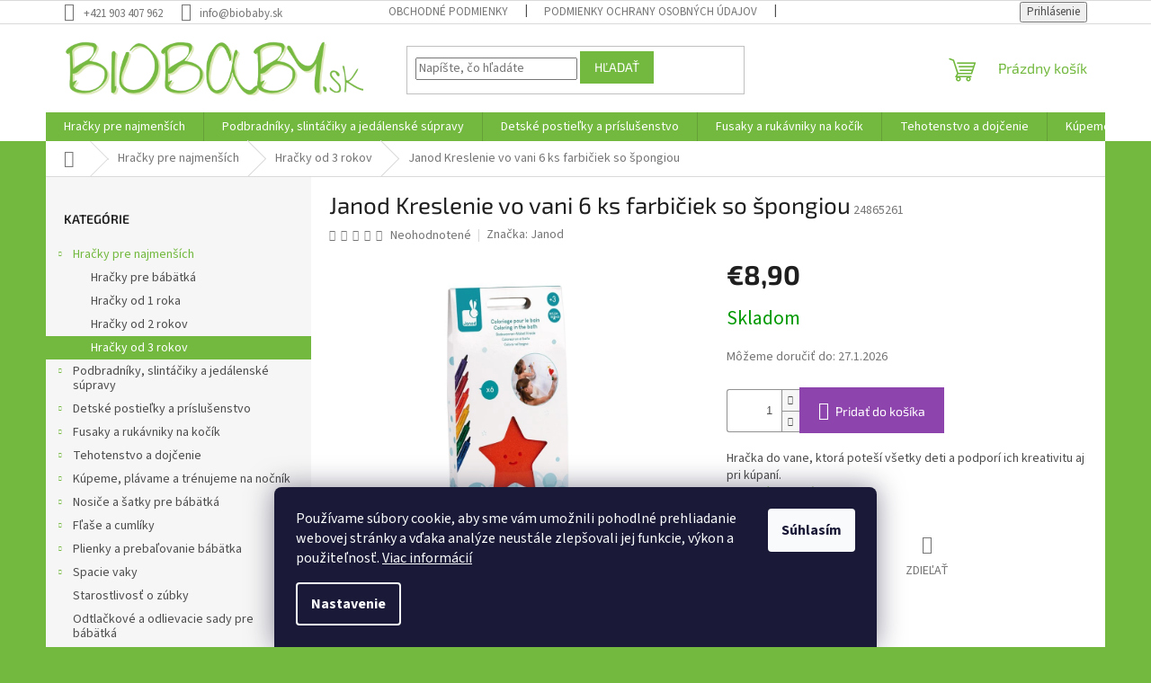

--- FILE ---
content_type: text/html; charset=utf-8
request_url: https://www.biobaby.sk/janod-kreslenie-vo-vani-6-ks-farbiciek-so-spongiou/
body_size: 34046
content:
<!doctype html><html lang="sk" dir="ltr" class="header-background-dark external-fonts-loaded"><head><meta charset="utf-8" /><meta name="viewport" content="width=device-width,initial-scale=1" /><title>[product_name] | BioBaby.sk</title><link rel="preconnect" href="https://cdn.myshoptet.com" /><link rel="dns-prefetch" href="https://cdn.myshoptet.com" /><link rel="preload" href="https://cdn.myshoptet.com/prj/dist/master/cms/libs/jquery/jquery-1.11.3.min.js" as="script" /><link href="https://cdn.myshoptet.com/prj/dist/master/cms/templates/frontend_templates/shared/css/font-face/source-sans-3.css" rel="stylesheet"><link href="https://cdn.myshoptet.com/prj/dist/master/cms/templates/frontend_templates/shared/css/font-face/exo-2.css" rel="stylesheet"><link href="https://cdn.myshoptet.com/prj/dist/master/shop/dist/font-shoptet-11.css.62c94c7785ff2cea73b2.css" rel="stylesheet"><script>
dataLayer = [];
dataLayer.push({'shoptet' : {
    "pageId": 714,
    "pageType": "productDetail",
    "currency": "EUR",
    "currencyInfo": {
        "decimalSeparator": ",",
        "exchangeRate": 1,
        "priceDecimalPlaces": 2,
        "symbol": "\u20ac",
        "symbolLeft": 1,
        "thousandSeparator": " "
    },
    "language": "sk",
    "projectId": 565977,
    "product": {
        "id": 14442,
        "guid": "82df45c8-d241-11ed-8f2a-ecf4bbcda94d",
        "hasVariants": false,
        "codes": [
            {
                "code": 24865261
            }
        ],
        "code": "24865261",
        "name": "Janod Kreslenie vo vani 6 ks farbi\u010diek so \u0161pongiou",
        "appendix": "",
        "weight": 0.10000000000000001,
        "manufacturer": "Janod",
        "manufacturerGuid": "1EF533502EC26D8898CFDA0BA3DED3EE",
        "currentCategory": "Hra\u010dky pre najmen\u0161\u00edch | Hra\u010dky od 3 rokov",
        "currentCategoryGuid": "2f293ce4-b799-11ed-a4f2-ecf4bbcda94d",
        "defaultCategory": "Hra\u010dky pre najmen\u0161\u00edch | Hra\u010dky od 3 rokov",
        "defaultCategoryGuid": "2f293ce4-b799-11ed-a4f2-ecf4bbcda94d",
        "currency": "EUR",
        "priceWithVat": 8.9000000000000004
    },
    "stocks": [
        {
            "id": "ext",
            "title": "Sklad",
            "isDeliveryPoint": 0,
            "visibleOnEshop": 1
        }
    ],
    "cartInfo": {
        "id": null,
        "freeShipping": false,
        "freeShippingFrom": 70,
        "leftToFreeGift": {
            "formattedPrice": "\u20ac0",
            "priceLeft": 0
        },
        "freeGift": false,
        "leftToFreeShipping": {
            "priceLeft": 70,
            "dependOnRegion": 0,
            "formattedPrice": "\u20ac70"
        },
        "discountCoupon": [],
        "getNoBillingShippingPrice": {
            "withoutVat": 0,
            "vat": 0,
            "withVat": 0
        },
        "cartItems": [],
        "taxMode": "ORDINARY"
    },
    "cart": [],
    "customer": {
        "priceRatio": 1,
        "priceListId": 1,
        "groupId": null,
        "registered": false,
        "mainAccount": false
    }
}});
dataLayer.push({'cookie_consent' : {
    "marketing": "denied",
    "analytics": "denied"
}});
document.addEventListener('DOMContentLoaded', function() {
    shoptet.consent.onAccept(function(agreements) {
        if (agreements.length == 0) {
            return;
        }
        dataLayer.push({
            'cookie_consent' : {
                'marketing' : (agreements.includes(shoptet.config.cookiesConsentOptPersonalisation)
                    ? 'granted' : 'denied'),
                'analytics': (agreements.includes(shoptet.config.cookiesConsentOptAnalytics)
                    ? 'granted' : 'denied')
            },
            'event': 'cookie_consent'
        });
    });
});
</script>
<meta property="og:type" content="website"><meta property="og:site_name" content="biobaby.sk"><meta property="og:url" content="https://www.biobaby.sk/janod-kreslenie-vo-vani-6-ks-farbiciek-so-spongiou/"><meta property="og:title" content="[product_name] | BioBaby.sk"><meta name="author" content="BioBaby.sk"><meta name="web_author" content="Shoptet.sk"><meta name="dcterms.rightsHolder" content="www.biobaby.sk"><meta name="robots" content="index,follow"><meta property="og:image" content="https://cdn.myshoptet.com/usr/www.biobaby.sk/user/shop/big/14442-1_hracky-do-vane.jpg?6475dc74"><meta property="og:description" content="Hračka do vane, ktorá poteší všetky deti a podporí ich kreativitu aj pri kúpaní."><meta name="description" content="Hračka do vane, ktorá poteší všetky deti a podporí ich kreativitu aj pri kúpaní."><meta name="google-site-verification" content="245627871"><meta property="product:price:amount" content="8.9"><meta property="product:price:currency" content="EUR"><style>:root {--color-primary: #73b93f;--color-primary-h: 94;--color-primary-s: 49%;--color-primary-l: 49%;--color-primary-hover: #73b93f;--color-primary-hover-h: 94;--color-primary-hover-s: 49%;--color-primary-hover-l: 49%;--color-secondary: #8e44ad;--color-secondary-h: 282;--color-secondary-s: 44%;--color-secondary-l: 47%;--color-secondary-hover: #7e2fa1;--color-secondary-hover-h: 282;--color-secondary-hover-s: 55%;--color-secondary-hover-l: 41%;--color-tertiary: #73b93f;--color-tertiary-h: 94;--color-tertiary-s: 49%;--color-tertiary-l: 49%;--color-tertiary-hover: #73b93f;--color-tertiary-hover-h: 94;--color-tertiary-hover-s: 49%;--color-tertiary-hover-l: 49%;--color-header-background: #73b93f;--template-font: "Source Sans 3";--template-headings-font: "Exo 2";--header-background-url: url("[data-uri]");--cookies-notice-background: #1A1937;--cookies-notice-color: #F8FAFB;--cookies-notice-button-hover: #f5f5f5;--cookies-notice-link-hover: #27263f;--templates-update-management-preview-mode-content: "Náhľad aktualizácií šablóny je aktívny pre váš prehliadač."}</style>
    
    <link href="https://cdn.myshoptet.com/prj/dist/master/shop/dist/main-11.less.5a24dcbbdabfd189c152.css" rel="stylesheet" />
                <link href="https://cdn.myshoptet.com/prj/dist/master/shop/dist/mobile-header-v1-11.less.1ee105d41b5f713c21aa.css" rel="stylesheet" />
    
    <script>var shoptet = shoptet || {};</script>
    <script src="https://cdn.myshoptet.com/prj/dist/master/shop/dist/main-3g-header.js.05f199e7fd2450312de2.js"></script>
<!-- User include --><!-- /User include --><link rel="shortcut icon" href="/favicon.ico" type="image/x-icon" /><link rel="canonical" href="https://www.biobaby.sk/janod-kreslenie-vo-vani-6-ks-farbiciek-so-spongiou/" /><style>/* custom background */@media (min-width: 992px) {body {background-color: #73b93f ;background-position: top center;background-repeat: no-repeat;background-attachment: scroll;}}</style>    <!-- Global site tag (gtag.js) - Google Analytics -->
    <script async src="https://www.googletagmanager.com/gtag/js?id=G-Z36T3K66PH"></script>
    <script>
        
        window.dataLayer = window.dataLayer || [];
        function gtag(){dataLayer.push(arguments);}
        

                    console.debug('default consent data');

            gtag('consent', 'default', {"ad_storage":"denied","analytics_storage":"denied","ad_user_data":"denied","ad_personalization":"denied","wait_for_update":500});
            dataLayer.push({
                'event': 'default_consent'
            });
        
        gtag('js', new Date());

        
                gtag('config', 'G-Z36T3K66PH', {"groups":"GA4","send_page_view":false,"content_group":"productDetail","currency":"EUR","page_language":"sk"});
        
                gtag('config', 'AW-991335530', {"allow_enhanced_conversions":true});
        
        
        
        
        
                    gtag('event', 'page_view', {"send_to":"GA4","page_language":"sk","content_group":"productDetail","currency":"EUR"});
        
                gtag('set', 'currency', 'EUR');

        gtag('event', 'view_item', {
            "send_to": "UA",
            "items": [
                {
                    "id": "24865261",
                    "name": "Janod Kreslenie vo vani 6 ks farbi\u010diek so \u0161pongiou",
                    "category": "Hra\u010dky pre najmen\u0161\u00edch \/ Hra\u010dky od 3 rokov",
                                        "brand": "Janod",
                                                            "price": 7.24
                }
            ]
        });
        
        
        
        
        
                    gtag('event', 'view_item', {"send_to":"GA4","page_language":"sk","content_group":"productDetail","value":7.2400000000000002,"currency":"EUR","items":[{"item_id":"24865261","item_name":"Janod Kreslenie vo vani 6 ks farbi\u010diek so \u0161pongiou","item_brand":"Janod","item_category":"Hra\u010dky pre najmen\u0161\u00edch","item_category2":"Hra\u010dky od 3 rokov","price":7.2400000000000002,"quantity":1,"index":0}]});
        
        
        
        
        
        
        
        document.addEventListener('DOMContentLoaded', function() {
            if (typeof shoptet.tracking !== 'undefined') {
                for (var id in shoptet.tracking.bannersList) {
                    gtag('event', 'view_promotion', {
                        "send_to": "UA",
                        "promotions": [
                            {
                                "id": shoptet.tracking.bannersList[id].id,
                                "name": shoptet.tracking.bannersList[id].name,
                                "position": shoptet.tracking.bannersList[id].position
                            }
                        ]
                    });
                }
            }

            shoptet.consent.onAccept(function(agreements) {
                if (agreements.length !== 0) {
                    console.debug('gtag consent accept');
                    var gtagConsentPayload =  {
                        'ad_storage': agreements.includes(shoptet.config.cookiesConsentOptPersonalisation)
                            ? 'granted' : 'denied',
                        'analytics_storage': agreements.includes(shoptet.config.cookiesConsentOptAnalytics)
                            ? 'granted' : 'denied',
                                                                                                'ad_user_data': agreements.includes(shoptet.config.cookiesConsentOptPersonalisation)
                            ? 'granted' : 'denied',
                        'ad_personalization': agreements.includes(shoptet.config.cookiesConsentOptPersonalisation)
                            ? 'granted' : 'denied',
                        };
                    console.debug('update consent data', gtagConsentPayload);
                    gtag('consent', 'update', gtagConsentPayload);
                    dataLayer.push(
                        { 'event': 'update_consent' }
                    );
                }
            });
        });
    </script>
<script>
    (function(t, r, a, c, k, i, n, g) { t['ROIDataObject'] = k;
    t[k]=t[k]||function(){ (t[k].q=t[k].q||[]).push(arguments) },t[k].c=i;n=r.createElement(a),
    g=r.getElementsByTagName(a)[0];n.async=1;n.src=c;g.parentNode.insertBefore(n,g)
    })(window, document, 'script', '//www.heureka.sk/ocm/sdk.js?source=shoptet&version=2&page=product_detail', 'heureka', 'sk');

    heureka('set_user_consent', 0);
</script>
</head><body class="desktop id-714 in-hracky-od-3-rokov template-11 type-product type-detail multiple-columns-body columns-mobile-2 columns-3 ums_forms_redesign--off ums_a11y_category_page--on ums_discussion_rating_forms--off ums_flags_display_unification--on ums_a11y_login--on mobile-header-version-1"><noscript>
    <style>
        #header {
            padding-top: 0;
            position: relative !important;
            top: 0;
        }
        .header-navigation {
            position: relative !important;
        }
        .overall-wrapper {
            margin: 0 !important;
        }
        body:not(.ready) {
            visibility: visible !important;
        }
    </style>
    <div class="no-javascript">
        <div class="no-javascript__title">Musíte zmeniť nastavenie vášho prehliadača</div>
        <div class="no-javascript__text">Pozrite sa na: <a href="https://www.google.com/support/bin/answer.py?answer=23852">Ako povoliť JavaScript vo vašom prehliadači</a>.</div>
        <div class="no-javascript__text">Ak používate software na blokovanie reklám, možno bude potrebné, aby ste povolili JavaScript z tejto stránky.</div>
        <div class="no-javascript__text">Ďakujeme.</div>
    </div>
</noscript>

        <div id="fb-root"></div>
        <script>
            window.fbAsyncInit = function() {
                FB.init({
                    autoLogAppEvents : true,
                    xfbml            : true,
                    version          : 'v24.0'
                });
            };
        </script>
        <script async defer crossorigin="anonymous" src="https://connect.facebook.net/sk_SK/sdk.js#xfbml=1&version=v24.0"></script>    <div class="siteCookies siteCookies--bottom siteCookies--dark js-siteCookies" role="dialog" data-testid="cookiesPopup" data-nosnippet>
        <div class="siteCookies__form">
            <div class="siteCookies__content">
                <div class="siteCookies__text">
                    Používame súbory cookie, aby sme vám umožnili pohodlné prehliadanie webovej stránky a vďaka analýze neustále zlepšovali jej funkcie, výkon a použiteľnosť. <a href="/podmienky-ochrany-osobnych-udajov/" target="_blank" rel="noopener noreferrer">Viac informácií</a>
                </div>
                <p class="siteCookies__links">
                    <button class="siteCookies__link js-cookies-settings" aria-label="Nastavenia cookies" data-testid="cookiesSettings">Nastavenie</button>
                </p>
            </div>
            <div class="siteCookies__buttonWrap">
                                <button class="siteCookies__button js-cookiesConsentSubmit" value="all" aria-label="Prijať cookies" data-testid="buttonCookiesAccept">Súhlasím</button>
            </div>
        </div>
        <script>
            document.addEventListener("DOMContentLoaded", () => {
                const siteCookies = document.querySelector('.js-siteCookies');
                document.addEventListener("scroll", shoptet.common.throttle(() => {
                    const st = document.documentElement.scrollTop;
                    if (st > 1) {
                        siteCookies.classList.add('siteCookies--scrolled');
                    } else {
                        siteCookies.classList.remove('siteCookies--scrolled');
                    }
                }, 100));
            });
        </script>
    </div>
<a href="#content" class="skip-link sr-only">Prejsť na obsah</a><div class="overall-wrapper"><div class="user-action"><div class="container">
    <div class="user-action-in">
                    <div id="login" class="user-action-login popup-widget login-widget" role="dialog" aria-labelledby="loginHeading">
        <div class="popup-widget-inner">
                            <h2 id="loginHeading">Prihlásenie k vášmu účtu</h2><div id="customerLogin"><form action="/action/Customer/Login/" method="post" id="formLoginIncluded" class="csrf-enabled formLogin" data-testid="formLogin"><input type="hidden" name="referer" value="" /><div class="form-group"><div class="input-wrapper email js-validated-element-wrapper no-label"><input type="email" name="email" class="form-control" autofocus placeholder="E-mailová adresa (napr. jan@novak.sk)" data-testid="inputEmail" autocomplete="email" required /></div></div><div class="form-group"><div class="input-wrapper password js-validated-element-wrapper no-label"><input type="password" name="password" class="form-control" placeholder="Heslo" data-testid="inputPassword" autocomplete="current-password" required /><span class="no-display">Nemôžete vyplniť toto pole</span><input type="text" name="surname" value="" class="no-display" /></div></div><div class="form-group"><div class="login-wrapper"><button type="submit" class="btn btn-secondary btn-text btn-login" data-testid="buttonSubmit">Prihlásiť sa</button><div class="password-helper"><a href="/registracia/" data-testid="signup" rel="nofollow">Nová registrácia</a><a href="/klient/zabudnute-heslo/" rel="nofollow">Zabudnuté heslo</a></div></div></div></form>
</div>                    </div>
    </div>

                            <div id="cart-widget" class="user-action-cart popup-widget cart-widget loader-wrapper" data-testid="popupCartWidget" role="dialog" aria-hidden="true">
    <div class="popup-widget-inner cart-widget-inner place-cart-here">
        <div class="loader-overlay">
            <div class="loader"></div>
        </div>
    </div>

    <div class="cart-widget-button">
        <a href="/kosik/" class="btn btn-conversion" id="continue-order-button" rel="nofollow" data-testid="buttonNextStep">Pokračovať do košíka</a>
    </div>
</div>
            </div>
</div>
</div><div class="top-navigation-bar" data-testid="topNavigationBar">

    <div class="container">

        <div class="top-navigation-contacts">
            <strong>Zákaznícka podpora:</strong><a href="tel:+421903407962" class="project-phone" aria-label="Zavolať na +421903407962" data-testid="contactboxPhone"><span>+421 903 407 962</span></a><a href="mailto:info@biobaby.sk" class="project-email" data-testid="contactboxEmail"><span>info@biobaby.sk</span></a>        </div>

                            <div class="top-navigation-menu">
                <div class="top-navigation-menu-trigger"></div>
                <ul class="top-navigation-bar-menu">
                                            <li class="top-navigation-menu-item-39">
                            <a href="/obchodne-podmienky/">Obchodné podmienky</a>
                        </li>
                                            <li class="top-navigation-menu-item-691">
                            <a href="/podmienky-ochrany-osobnych-udajov/">Podmienky ochrany osobných údajov</a>
                        </li>
                                            <li class="top-navigation-menu-item-1491">
                            <a href="/ako-vratit-tovar/" target="blank">Ako vrátiť tovar</a>
                        </li>
                                    </ul>
                <ul class="top-navigation-bar-menu-helper"></ul>
            </div>
        
        <div class="top-navigation-tools">
            <div class="responsive-tools">
                <a href="#" class="toggle-window" data-target="search" aria-label="Hľadať" data-testid="linkSearchIcon"></a>
                                                            <a href="#" class="toggle-window" data-target="login"></a>
                                                    <a href="#" class="toggle-window" data-target="navigation" aria-label="Menu" data-testid="hamburgerMenu"></a>
            </div>
                        <button class="top-nav-button top-nav-button-login toggle-window" type="button" data-target="login" aria-haspopup="dialog" aria-controls="login" aria-expanded="false" data-testid="signin"><span>Prihlásenie</span></button>        </div>

    </div>

</div>
<header id="header"><div class="container navigation-wrapper">
    <div class="header-top">
        <div class="site-name-wrapper">
            <div class="site-name"><a href="/" data-testid="linkWebsiteLogo"><img src="https://cdn.myshoptet.com/usr/www.biobaby.sk/user/logos/biobaby_(5).png" alt="BioBaby.sk" fetchpriority="low" /></a></div>        </div>
        <div class="search" itemscope itemtype="https://schema.org/WebSite">
            <meta itemprop="headline" content="Hračky od 3 rokov"/><meta itemprop="url" content="https://www.biobaby.sk"/><meta itemprop="text" content="Hračka do vane, ktorá poteší všetky deti a podporí ich kreativitu aj pri kúpaní."/>            <form action="/action/ProductSearch/prepareString/" method="post"
    id="formSearchForm" class="search-form compact-form js-search-main"
    itemprop="potentialAction" itemscope itemtype="https://schema.org/SearchAction" data-testid="searchForm">
    <fieldset>
        <meta itemprop="target"
            content="https://www.biobaby.sk/vyhladavanie/?string={string}"/>
        <input type="hidden" name="language" value="sk"/>
        
            
<input
    type="search"
    name="string"
        class="query-input form-control search-input js-search-input"
    placeholder="Napíšte, čo hľadáte"
    autocomplete="off"
    required
    itemprop="query-input"
    aria-label="Vyhľadávanie"
    data-testid="searchInput"
>
            <button type="submit" class="btn btn-default" data-testid="searchBtn">Hľadať</button>
        
    </fieldset>
</form>
        </div>
        <div class="navigation-buttons">
                
    <a href="/kosik/" class="btn btn-icon toggle-window cart-count" data-target="cart" data-hover="true" data-redirect="true" data-testid="headerCart" rel="nofollow" aria-haspopup="dialog" aria-expanded="false" aria-controls="cart-widget">
        
                <span class="sr-only">Nákupný košík</span>
        
            <span class="cart-price visible-lg-inline-block" data-testid="headerCartPrice">
                                    Prázdny košík                            </span>
        
    
            </a>
        </div>
    </div>
    <nav id="navigation" aria-label="Hlavné menu" data-collapsible="true"><div class="navigation-in menu"><ul class="menu-level-1" role="menubar" data-testid="headerMenuItems"><li class="menu-item-981 ext" role="none"><a href="/hracky-pre-najmensich/" data-testid="headerMenuItem" role="menuitem" aria-haspopup="true" aria-expanded="false"><b>Hračky pre najmenších</b><span class="submenu-arrow"></span></a><ul class="menu-level-2" aria-label="Hračky pre najmenších" tabindex="-1" role="menu"><li class="menu-item-711" role="none"><a href="/hracky-pre-babatka/" class="menu-image" data-testid="headerMenuItem" tabindex="-1" aria-hidden="true"><img src="data:image/svg+xml,%3Csvg%20width%3D%22140%22%20height%3D%22100%22%20xmlns%3D%22http%3A%2F%2Fwww.w3.org%2F2000%2Fsvg%22%3E%3C%2Fsvg%3E" alt="" aria-hidden="true" width="140" height="100"  data-src="https://cdn.myshoptet.com/usr/www.biobaby.sk/user/categories/thumb/tikiri-rozpravkovy-drak-kaucuk_(1).jpg" fetchpriority="low" /></a><div><a href="/hracky-pre-babatka/" data-testid="headerMenuItem" role="menuitem"><span>Hračky pre bábätká</span></a>
                        </div></li><li class="menu-item-819" role="none"><a href="/hracky_od_1roka/" class="menu-image" data-testid="headerMenuItem" tabindex="-1" aria-hidden="true"><img src="data:image/svg+xml,%3Csvg%20width%3D%22140%22%20height%3D%22100%22%20xmlns%3D%22http%3A%2F%2Fwww.w3.org%2F2000%2Fsvg%22%3E%3C%2Fsvg%3E" alt="" aria-hidden="true" width="140" height="100"  data-src="https://cdn.myshoptet.com/usr/www.biobaby.sk/user/categories/thumb/26430716_768-768-true_(3).jpg" fetchpriority="low" /></a><div><a href="/hracky_od_1roka/" data-testid="headerMenuItem" role="menuitem"><span>Hračky od 1 roka</span></a>
                        </div></li><li class="menu-item-717" role="none"><a href="/hracky_od_2_rokov/" class="menu-image" data-testid="headerMenuItem" tabindex="-1" aria-hidden="true"><img src="data:image/svg+xml,%3Csvg%20width%3D%22140%22%20height%3D%22100%22%20xmlns%3D%22http%3A%2F%2Fwww.w3.org%2F2000%2Fsvg%22%3E%3C%2Fsvg%3E" alt="" aria-hidden="true" width="140" height="100"  data-src="https://cdn.myshoptet.com/usr/www.biobaby.sk/user/categories/thumb/22977981_1000-1000-true_(1).jpg" fetchpriority="low" /></a><div><a href="/hracky_od_2_rokov/" data-testid="headerMenuItem" role="menuitem"><span>Hračky od 2 rokov</span></a>
                        </div></li><li class="menu-item-714 active" role="none"><a href="/hracky-od-3-rokov/" class="menu-image" data-testid="headerMenuItem" tabindex="-1" aria-hidden="true"><img src="data:image/svg+xml,%3Csvg%20width%3D%22140%22%20height%3D%22100%22%20xmlns%3D%22http%3A%2F%2Fwww.w3.org%2F2000%2Fsvg%22%3E%3C%2Fsvg%3E" alt="" aria-hidden="true" width="140" height="100"  data-src="https://cdn.myshoptet.com/usr/www.biobaby.sk/user/categories/thumb/dj6214_2_800x800_(1).jpg" fetchpriority="low" /></a><div><a href="/hracky-od-3-rokov/" data-testid="headerMenuItem" role="menuitem"><span>Hračky od 3 rokov</span></a>
                        </div></li></ul></li>
<li class="menu-item-1263 ext" role="none"><a href="/kategoria-podbradniky-slintaciky-a-jedalenske-supravy-/" data-testid="headerMenuItem" role="menuitem" aria-haspopup="true" aria-expanded="false"><b>Podbradníky, slintáčiky a jedálenské súpravy</b><span class="submenu-arrow"></span></a><ul class="menu-level-2" aria-label="Podbradníky, slintáčiky a jedálenské súpravy" tabindex="-1" role="menu"><li class="menu-item-747" role="none"><a href="/detske_riady/" class="menu-image" data-testid="headerMenuItem" tabindex="-1" aria-hidden="true"><img src="data:image/svg+xml,%3Csvg%20width%3D%22140%22%20height%3D%22100%22%20xmlns%3D%22http%3A%2F%2Fwww.w3.org%2F2000%2Fsvg%22%3E%3C%2Fsvg%3E" alt="" aria-hidden="true" width="140" height="100"  data-src="https://cdn.myshoptet.com/usr/www.biobaby.sk/user/categories/thumb/detska_silikonova_miska_s_prisavkou__12.jpg" fetchpriority="low" /></a><div><a href="/detske_riady/" data-testid="headerMenuItem" role="menuitem"><span>Detské riady a jedálenské súpravy</span></a>
                        </div></li><li class="menu-item-744" role="none"><a href="/podbradniky-a-slintaciky/" class="menu-image" data-testid="headerMenuItem" tabindex="-1" aria-hidden="true"><img src="data:image/svg+xml,%3Csvg%20width%3D%22140%22%20height%3D%22100%22%20xmlns%3D%22http%3A%2F%2Fwww.w3.org%2F2000%2Fsvg%22%3E%3C%2Fsvg%3E" alt="" aria-hidden="true" width="140" height="100"  data-src="https://cdn.myshoptet.com/usr/www.biobaby.sk/user/categories/thumb/detske_silikonove_podbradniky.jpg" fetchpriority="low" /></a><div><a href="/podbradniky-a-slintaciky/" data-testid="headerMenuItem" role="menuitem"><span>Podbradníky, slintáčiky</span></a>
                        </div></li></ul></li>
<li class="menu-item-1452 ext" role="none"><a href="/detske_postielky/" data-testid="headerMenuItem" role="menuitem" aria-haspopup="true" aria-expanded="false"><b>Detské postieľky a príslušenstvo</b><span class="submenu-arrow"></span></a><ul class="menu-level-2" aria-label="Detské postieľky a príslušenstvo" tabindex="-1" role="menu"><li class="menu-item-1455 has-third-level" role="none"><a href="/detske_postielky_k_posteli/" class="menu-image" data-testid="headerMenuItem" tabindex="-1" aria-hidden="true"><img src="data:image/svg+xml,%3Csvg%20width%3D%22140%22%20height%3D%22100%22%20xmlns%3D%22http%3A%2F%2Fwww.w3.org%2F2000%2Fsvg%22%3E%3C%2Fsvg%3E" alt="" aria-hidden="true" width="140" height="100"  data-src="https://cdn.myshoptet.com/usr/www.biobaby.sk/user/categories/thumb/detsk___postie__ka_k_posteli_babybay_midi_5.jpg" fetchpriority="low" /></a><div><a href="/detske_postielky_k_posteli/" data-testid="headerMenuItem" role="menuitem"><span>Detské postieľky k posteli</span></a>
                                                    <ul class="menu-level-3" role="menu">
                                                                    <li class="menu-item-1350" role="none">
                                        <a href="/detske_postielky_babybay_midi/" data-testid="headerMenuItem" role="menuitem">
                                            Detská postieľka Babybay MIDI</a>,                                    </li>
                                                                    <li class="menu-item-1323" role="none">
                                        <a href="/detske_postielky_babybay_original/" data-testid="headerMenuItem" role="menuitem">
                                            Detská postieľka Babybay ORIGINAL</a>,                                    </li>
                                                                    <li class="menu-item-1347" role="none">
                                        <a href="/detske_postielky_babybay_maxi/" data-testid="headerMenuItem" role="menuitem">
                                            Detské postieľky BabyBay MAXI</a>,                                    </li>
                                                                    <li class="menu-item-1353" role="none">
                                        <a href="/detske_postielky_babybay_boxspring/" data-testid="headerMenuItem" role="menuitem">
                                            Detské postieľky BabyBay BOXSPRING</a>,                                    </li>
                                                                    <li class="menu-item-1269" role="none">
                                        <a href="/detske_postielky_babybay_boxspring_xxl/" data-testid="headerMenuItem" role="menuitem">
                                            Detské postieľky BabyBay Boxspring XXL</a>                                    </li>
                                                            </ul>
                        </div></li><li class="menu-item-1257" role="none"><a href="/hniezda_pre_babatka/" class="menu-image" data-testid="headerMenuItem" tabindex="-1" aria-hidden="true"><img src="data:image/svg+xml,%3Csvg%20width%3D%22140%22%20height%3D%22100%22%20xmlns%3D%22http%3A%2F%2Fwww.w3.org%2F2000%2Fsvg%22%3E%3C%2Fsvg%3E" alt="" aria-hidden="true" width="140" height="100"  data-src="https://cdn.myshoptet.com/usr/www.biobaby.sk/user/categories/thumb/pletene_hnizdo_image-800x800.jpg" fetchpriority="low" /></a><div><a href="/hniezda_pre_babatka/" data-testid="headerMenuItem" role="menuitem"><span>Hniezda pre bábätká</span></a>
                        </div></li><li class="menu-item-1341" role="none"><a href="/chranice_matracov/" class="menu-image" data-testid="headerMenuItem" tabindex="-1" aria-hidden="true"><img src="data:image/svg+xml,%3Csvg%20width%3D%22140%22%20height%3D%22100%22%20xmlns%3D%22http%3A%2F%2Fwww.w3.org%2F2000%2Fsvg%22%3E%3C%2Fsvg%3E" alt="" aria-hidden="true" width="140" height="100"  data-src="https://cdn.myshoptet.com/usr/www.biobaby.sk/user/categories/thumb/chrani__e_matracov.jpg" fetchpriority="low" /></a><div><a href="/chranice_matracov/" data-testid="headerMenuItem" role="menuitem"><span>Chrániče detských matracov</span></a>
                        </div></li><li class="menu-item-774" role="none"><a href="/napinacie-plachty/" class="menu-image" data-testid="headerMenuItem" tabindex="-1" aria-hidden="true"><img src="data:image/svg+xml,%3Csvg%20width%3D%22140%22%20height%3D%22100%22%20xmlns%3D%22http%3A%2F%2Fwww.w3.org%2F2000%2Fsvg%22%3E%3C%2Fsvg%3E" alt="" aria-hidden="true" width="140" height="100"  data-src="https://cdn.myshoptet.com/usr/www.biobaby.sk/user/categories/thumb/100570c.jpg" fetchpriority="low" /></a><div><a href="/napinacie-plachty/" data-testid="headerMenuItem" role="menuitem"><span>Napínacie plachty na matrace</span></a>
                        </div></li></ul></li>
<li class="menu-item-1431 ext" role="none"><a href="/fusaky-a-rukavniky-na-kocik/" data-testid="headerMenuItem" role="menuitem" aria-haspopup="true" aria-expanded="false"><b>Fusaky a rukávniky na kočík</b><span class="submenu-arrow"></span></a><ul class="menu-level-2" aria-label="Fusaky a rukávniky na kočík" tabindex="-1" role="menu"><li class="menu-item-1434" role="none"><a href="/fusaky-do-kocika/" class="menu-image" data-testid="headerMenuItem" tabindex="-1" aria-hidden="true"><img src="data:image/svg+xml,%3Csvg%20width%3D%22140%22%20height%3D%22100%22%20xmlns%3D%22http%3A%2F%2Fwww.w3.org%2F2000%2Fsvg%22%3E%3C%2Fsvg%3E" alt="" aria-hidden="true" width="140" height="100"  data-src="https://cdn.myshoptet.com/usr/www.biobaby.sk/user/categories/thumb/fusaky_do_ko____ka_z_merino_vlny.jpg" fetchpriority="low" /></a><div><a href="/fusaky-do-kocika/" data-testid="headerMenuItem" role="menuitem"><span>Fusaky do kočíka</span></a>
                        </div></li><li class="menu-item-1221" role="none"><a href="/rukavniky_na_kocik/" class="menu-image" data-testid="headerMenuItem" tabindex="-1" aria-hidden="true"><img src="data:image/svg+xml,%3Csvg%20width%3D%22140%22%20height%3D%22100%22%20xmlns%3D%22http%3A%2F%2Fwww.w3.org%2F2000%2Fsvg%22%3E%3C%2Fsvg%3E" alt="" aria-hidden="true" width="140" height="100"  data-src="https://cdn.myshoptet.com/usr/www.biobaby.sk/user/categories/thumb/merin_oruk__vnik_na_ko____k_tmavomodr____5.jpg" fetchpriority="low" /></a><div><a href="/rukavniky_na_kocik/" data-testid="headerMenuItem" role="menuitem"><span>Rukávniky a rukavice na kočík</span></a>
                        </div></li></ul></li>
<li class="menu-item-1305 ext" role="none"><a href="/tehotenstvo-a-dojcenie/" data-testid="headerMenuItem" role="menuitem" aria-haspopup="true" aria-expanded="false"><b>Tehotenstvo a dojčenie</b><span class="submenu-arrow"></span></a><ul class="menu-level-2" aria-label="Tehotenstvo a dojčenie" tabindex="-1" role="menu"><li class="menu-item-759" role="none"><a href="/tehotenske-vankuse/" class="menu-image" data-testid="headerMenuItem" tabindex="-1" aria-hidden="true"><img src="data:image/svg+xml,%3Csvg%20width%3D%22140%22%20height%3D%22100%22%20xmlns%3D%22http%3A%2F%2Fwww.w3.org%2F2000%2Fsvg%22%3E%3C%2Fsvg%3E" alt="" aria-hidden="true" width="140" height="100"  data-src="https://cdn.myshoptet.com/usr/www.biobaby.sk/user/categories/thumb/2640-5_2640-1-povlak-na-kojici-polstar-ruzovy-s-puntiky.jpg" fetchpriority="low" /></a><div><a href="/tehotenske-vankuse/" data-testid="headerMenuItem" role="menuitem"><span>Tehotenské vankúše</span></a>
                        </div></li><li class="menu-item-738" role="none"><a href="/prsne-vlozky/" class="menu-image" data-testid="headerMenuItem" tabindex="-1" aria-hidden="true"><img src="data:image/svg+xml,%3Csvg%20width%3D%22140%22%20height%3D%22100%22%20xmlns%3D%22http%3A%2F%2Fwww.w3.org%2F2000%2Fsvg%22%3E%3C%2Fsvg%3E" alt="" aria-hidden="true" width="140" height="100"  data-src="https://cdn.myshoptet.com/usr/www.biobaby.sk/user/categories/thumb/popin_vlozky_do_pod.jpg" fetchpriority="low" /></a><div><a href="/prsne-vlozky/" data-testid="headerMenuItem" role="menuitem"><span>Prsné vložky</span></a>
                        </div></li><li class="menu-item-1089" role="none"><a href="/tehotenske-oblecenie/" class="menu-image" data-testid="headerMenuItem" tabindex="-1" aria-hidden="true"><img src="data:image/svg+xml,%3Csvg%20width%3D%22140%22%20height%3D%22100%22%20xmlns%3D%22http%3A%2F%2Fwww.w3.org%2F2000%2Fsvg%22%3E%3C%2Fsvg%3E" alt="" aria-hidden="true" width="140" height="100"  data-src="https://cdn.myshoptet.com/usr/www.biobaby.sk/user/categories/thumb/jo__anek.png" fetchpriority="low" /></a><div><a href="/tehotenske-oblecenie/" data-testid="headerMenuItem" role="menuitem"><span>Tehotenské oblečenie</span></a>
                        </div></li></ul></li>
<li class="menu-item-978 ext" role="none"><a href="/kupanie-a-plavanie/" data-testid="headerMenuItem" role="menuitem" aria-haspopup="true" aria-expanded="false"><b>Kúpeme, plávame a trénujeme na nočník</b><span class="submenu-arrow"></span></a><ul class="menu-level-2" aria-label="Kúpeme, plávame a trénujeme na nočník" tabindex="-1" role="menu"><li class="menu-item-1032" role="none"><a href="/plavky-pre-babatka/" class="menu-image" data-testid="headerMenuItem" tabindex="-1" aria-hidden="true"><img src="data:image/svg+xml,%3Csvg%20width%3D%22140%22%20height%3D%22100%22%20xmlns%3D%22http%3A%2F%2Fwww.w3.org%2F2000%2Fsvg%22%3E%3C%2Fsvg%3E" alt="" aria-hidden="true" width="140" height="100"  data-src="https://cdn.myshoptet.com/usr/www.biobaby.sk/user/categories/thumb/28545909.jpg" fetchpriority="low" /></a><div><a href="/plavky-pre-babatka/" data-testid="headerMenuItem" role="menuitem"><span>Plavky pre bábätká</span></a>
                        </div></li><li class="menu-item-1026" role="none"><a href="/detske-osusky/" class="menu-image" data-testid="headerMenuItem" tabindex="-1" aria-hidden="true"><img src="data:image/svg+xml,%3Csvg%20width%3D%22140%22%20height%3D%22100%22%20xmlns%3D%22http%3A%2F%2Fwww.w3.org%2F2000%2Fsvg%22%3E%3C%2Fsvg%3E" alt="" aria-hidden="true" width="140" height="100"  data-src="https://cdn.myshoptet.com/usr/www.biobaby.sk/user/categories/thumb/192_eseco-osuska-pre-babatko.jpg" fetchpriority="low" /></a><div><a href="/detske-osusky/" data-testid="headerMenuItem" role="menuitem"><span>Detské osušky</span></a>
                        </div></li><li class="menu-item-1035" role="none"><a href="/odplienkovanie/" class="menu-image" data-testid="headerMenuItem" tabindex="-1" aria-hidden="true"><img src="data:image/svg+xml,%3Csvg%20width%3D%22140%22%20height%3D%22100%22%20xmlns%3D%22http%3A%2F%2Fwww.w3.org%2F2000%2Fsvg%22%3E%3C%2Fsvg%3E" alt="" aria-hidden="true" width="140" height="100"  data-src="https://cdn.myshoptet.com/usr/www.biobaby.sk/user/categories/thumb/212695317_323795475891707_8103438188622138411_n.jpg" fetchpriority="low" /></a><div><a href="/odplienkovanie/" data-testid="headerMenuItem" role="menuitem"><span>Tréningové nohavičky</span></a>
                        </div></li><li class="menu-item-1062" role="none"><a href="/detske-ponca/" class="menu-image" data-testid="headerMenuItem" tabindex="-1" aria-hidden="true"><img src="data:image/svg+xml,%3Csvg%20width%3D%22140%22%20height%3D%22100%22%20xmlns%3D%22http%3A%2F%2Fwww.w3.org%2F2000%2Fsvg%22%3E%3C%2Fsvg%3E" alt="" aria-hidden="true" width="140" height="100"  data-src="https://cdn.myshoptet.com/usr/www.biobaby.sk/user/categories/thumb/dizajn_bez_n__zvu_(10).png" fetchpriority="low" /></a><div><a href="/detske-ponca/" data-testid="headerMenuItem" role="menuitem"><span>Detské pončá</span></a>
                        </div></li><li class="menu-item-1512" role="none"><a href="/nepremokave-vrecka/" class="menu-image" data-testid="headerMenuItem" tabindex="-1" aria-hidden="true"><img src="data:image/svg+xml,%3Csvg%20width%3D%22140%22%20height%3D%22100%22%20xmlns%3D%22http%3A%2F%2Fwww.w3.org%2F2000%2Fsvg%22%3E%3C%2Fsvg%3E" alt="" aria-hidden="true" width="140" height="100"  data-src="https://cdn.myshoptet.com/usr/www.biobaby.sk/user/categories/thumb/trojbodov___zap__nanie_(4).jpg" fetchpriority="low" /></a><div><a href="/nepremokave-vrecka/" data-testid="headerMenuItem" role="menuitem"><span>Nepremokavé vrecká na plienky a plavky</span></a>
                        </div></li></ul></li>
<li class="menu-item-996 ext" role="none"><a href="/nosice-a-satky-pre-babatko/" data-testid="headerMenuItem" role="menuitem" aria-haspopup="true" aria-expanded="false"><b>Nosiče a šatky pre bábätká</b><span class="submenu-arrow"></span></a><ul class="menu-level-2" aria-label="Nosiče a šatky pre bábätká" tabindex="-1" role="menu"><li class="menu-item-1029" role="none"><a href="/nosice-storchenwiege/" class="menu-image" data-testid="headerMenuItem" tabindex="-1" aria-hidden="true"><img src="data:image/svg+xml,%3Csvg%20width%3D%22140%22%20height%3D%22100%22%20xmlns%3D%22http%3A%2F%2Fwww.w3.org%2F2000%2Fsvg%22%3E%3C%2Fsvg%3E" alt="" aria-hidden="true" width="140" height="100"  data-src="https://cdn.myshoptet.com/usr/www.biobaby.sk/user/categories/thumb/nosi__e_det___storchenviege.jpg" fetchpriority="low" /></a><div><a href="/nosice-storchenwiege/" data-testid="headerMenuItem" role="menuitem"><span>Nosiče detí Storchenwiege</span></a>
                        </div></li><li class="menu-item-1041" role="none"><a href="/satky-na-nosenie-novorodencov/" class="menu-image" data-testid="headerMenuItem" tabindex="-1" aria-hidden="true"><img src="data:image/svg+xml,%3Csvg%20width%3D%22140%22%20height%3D%22100%22%20xmlns%3D%22http%3A%2F%2Fwww.w3.org%2F2000%2Fsvg%22%3E%3C%2Fsvg%3E" alt="" aria-hidden="true" width="140" height="100"  data-src="https://cdn.myshoptet.com/usr/www.biobaby.sk/user/categories/thumb/elastick_____atka_manduca.jpg" fetchpriority="low" /></a><div><a href="/satky-na-nosenie-novorodencov/" data-testid="headerMenuItem" role="menuitem"><span>Elastické šatky Manduca Sling</span></a>
                        </div></li><li class="menu-item-1068" role="none"><a href="/nosicemanduca/" class="menu-image" data-testid="headerMenuItem" tabindex="-1" aria-hidden="true"><img src="data:image/svg+xml,%3Csvg%20width%3D%22140%22%20height%3D%22100%22%20xmlns%3D%22http%3A%2F%2Fwww.w3.org%2F2000%2Fsvg%22%3E%3C%2Fsvg%3E" alt="" aria-hidden="true" width="140" height="100"  data-src="https://cdn.myshoptet.com/usr/www.biobaby.sk/user/categories/thumb/xt-neu-mobile.jpg" fetchpriority="low" /></a><div><a href="/nosicemanduca/" data-testid="headerMenuItem" role="menuitem"><span>Nosiče detí Manduca</span></a>
                        </div></li><li class="menu-item-1290" role="none"><a href="/satky-na-nosenie-deti/" class="menu-image" data-testid="headerMenuItem" tabindex="-1" aria-hidden="true"><img src="data:image/svg+xml,%3Csvg%20width%3D%22140%22%20height%3D%22100%22%20xmlns%3D%22http%3A%2F%2Fwww.w3.org%2F2000%2Fsvg%22%3E%3C%2Fsvg%3E" alt="" aria-hidden="true" width="140" height="100"  data-src="https://cdn.myshoptet.com/usr/www.biobaby.sk/user/categories/thumb/satka_storchenwiege.jpg" fetchpriority="low" /></a><div><a href="/satky-na-nosenie-deti/" data-testid="headerMenuItem" role="menuitem"><span>Pevné šatky Storchenwiege</span></a>
                        </div></li><li class="menu-item-1230" role="none"><a href="/nosice-pre-novorodencov/" class="menu-image" data-testid="headerMenuItem" tabindex="-1" aria-hidden="true"><img src="data:image/svg+xml,%3Csvg%20width%3D%22140%22%20height%3D%22100%22%20xmlns%3D%22http%3A%2F%2Fwww.w3.org%2F2000%2Fsvg%22%3E%3C%2Fsvg%3E" alt="" aria-hidden="true" width="140" height="100"  data-src="https://cdn.myshoptet.com/usr/www.biobaby.sk/user/categories/thumb/manducatwistnew1_03.jpg" fetchpriority="low" /></a><div><a href="/nosice-pre-novorodencov/" data-testid="headerMenuItem" role="menuitem"><span>Nosiče pre novorodencov Manduca Twist</span></a>
                        </div></li></ul></li>
<li class="menu-item-1443 ext" role="none"><a href="/flase-a-cumliky/" data-testid="headerMenuItem" role="menuitem" aria-haspopup="true" aria-expanded="false"><b>Fľaše a cumlíky</b><span class="submenu-arrow"></span></a><ul class="menu-level-2" aria-label="Fľaše a cumlíky" tabindex="-1" role="menu"><li class="menu-item-750" role="none"><a href="/kaucukove-cumliky/" class="menu-image" data-testid="headerMenuItem" tabindex="-1" aria-hidden="true"><img src="data:image/svg+xml,%3Csvg%20width%3D%22140%22%20height%3D%22100%22%20xmlns%3D%22http%3A%2F%2Fwww.w3.org%2F2000%2Fsvg%22%3E%3C%2Fsvg%3E" alt="" aria-hidden="true" width="140" height="100"  data-src="https://cdn.myshoptet.com/usr/www.biobaby.sk/user/categories/thumb/bibs_kaucukove_cumliky_spiace_babatko.jpg" fetchpriority="low" /></a><div><a href="/kaucukove-cumliky/" data-testid="headerMenuItem" role="menuitem"><span>Kaučukové cumlíky</span></a>
                        </div></li><li class="menu-item-789" role="none"><a href="/dojcenske-flase/" class="menu-image" data-testid="headerMenuItem" tabindex="-1" aria-hidden="true"><img src="data:image/svg+xml,%3Csvg%20width%3D%22140%22%20height%3D%22100%22%20xmlns%3D%22http%3A%2F%2Fwww.w3.org%2F2000%2Fsvg%22%3E%3C%2Fsvg%3E" alt="" aria-hidden="true" width="140" height="100"  data-src="https://cdn.myshoptet.com/usr/www.biobaby.sk/user/categories/thumb/natursutten_babybottlesw.jpg" fetchpriority="low" /></a><div><a href="/dojcenske-flase/" data-testid="headerMenuItem" role="menuitem"><span>Sklenené dojčenské fľaše</span></a>
                        </div></li><li class="menu-item-708" role="none"><a href="/detskeflase/" class="menu-image" data-testid="headerMenuItem" tabindex="-1" aria-hidden="true"><img src="data:image/svg+xml,%3Csvg%20width%3D%22140%22%20height%3D%22100%22%20xmlns%3D%22http%3A%2F%2Fwww.w3.org%2F2000%2Fsvg%22%3E%3C%2Fsvg%3E" alt="" aria-hidden="true" width="140" height="100"  data-src="https://cdn.myshoptet.com/usr/www.biobaby.sk/user/categories/thumb/zdrav___f__a__e_pre_deti.jpg" fetchpriority="low" /></a><div><a href="/detskeflase/" data-testid="headerMenuItem" role="menuitem"><span>Zdravé fľaše pre deti</span></a>
                        </div></li><li class="menu-item-723 has-third-level" role="none"><a href="/termosky_pre_deti/" class="menu-image" data-testid="headerMenuItem" tabindex="-1" aria-hidden="true"><img src="data:image/svg+xml,%3Csvg%20width%3D%22140%22%20height%3D%22100%22%20xmlns%3D%22http%3A%2F%2Fwww.w3.org%2F2000%2Fsvg%22%3E%3C%2Fsvg%3E" alt="" aria-hidden="true" width="140" height="100"  data-src="https://cdn.myshoptet.com/usr/www.biobaby.sk/user/categories/thumb/thermos.jpg" fetchpriority="low" /></a><div><a href="/termosky_pre_deti/" data-testid="headerMenuItem" role="menuitem"><span>Detské termosky na jedlo a termofľaše</span></a>
                                                    <ul class="menu-level-3" role="menu">
                                                                    <li class="menu-item-1500" role="none">
                                        <a href="/detske-termosky-na-jedlo/" data-testid="headerMenuItem" role="menuitem">
                                            Detské termosky na jedlo</a>,                                    </li>
                                                                    <li class="menu-item-1503" role="none">
                                        <a href="/detske-termosky-na-pitie/" data-testid="headerMenuItem" role="menuitem">
                                            Detské termosky na pitie</a>                                    </li>
                                                            </ul>
                        </div></li></ul></li>
<li class="menu-item-993 ext" role="none"><a href="/latkove_plienky_prebalovanie/" data-testid="headerMenuItem" role="menuitem" aria-haspopup="true" aria-expanded="false"><b>Plienky a prebaľovanie bábätka</b><span class="submenu-arrow"></span></a><ul class="menu-level-2" aria-label="Plienky a prebaľovanie bábätka" tabindex="-1" role="menu"><li class="menu-item-1071" role="none"><a href="/latkove_plienky/" class="menu-image" data-testid="headerMenuItem" tabindex="-1" aria-hidden="true"><img src="data:image/svg+xml,%3Csvg%20width%3D%22140%22%20height%3D%22100%22%20xmlns%3D%22http%3A%2F%2Fwww.w3.org%2F2000%2Fsvg%22%3E%3C%2Fsvg%3E" alt="" aria-hidden="true" width="140" height="100"  data-src="https://cdn.myshoptet.com/prj/dist/master/cms/templates/frontend_templates/00/img/folder.svg" fetchpriority="low" /></a><div><a href="/latkove_plienky/" data-testid="headerMenuItem" role="menuitem"><span>Bambusové, biobavlnené a mušelínové plienky</span></a>
                        </div></li><li class="menu-item-1251" role="none"><a href="/plienkove-latkove-nohavicky/" class="menu-image" data-testid="headerMenuItem" tabindex="-1" aria-hidden="true"><img src="data:image/svg+xml,%3Csvg%20width%3D%22140%22%20height%3D%22100%22%20xmlns%3D%22http%3A%2F%2Fwww.w3.org%2F2000%2Fsvg%22%3E%3C%2Fsvg%3E" alt="" aria-hidden="true" width="140" height="100"  data-src="https://cdn.myshoptet.com/prj/dist/master/cms/templates/frontend_templates/00/img/folder.svg" fetchpriority="low" /></a><div><a href="/plienkove-latkove-nohavicky/" data-testid="headerMenuItem" role="menuitem"><span>Látkové plienky / nohavičky</span></a>
                        </div></li><li class="menu-item-1056" role="none"><a href="/prebalovacie-podlozky-a-utierky/" class="menu-image" data-testid="headerMenuItem" tabindex="-1" aria-hidden="true"><img src="data:image/svg+xml,%3Csvg%20width%3D%22140%22%20height%3D%22100%22%20xmlns%3D%22http%3A%2F%2Fwww.w3.org%2F2000%2Fsvg%22%3E%3C%2Fsvg%3E" alt="" aria-hidden="true" width="140" height="100"  data-src="https://cdn.myshoptet.com/usr/www.biobaby.sk/user/categories/thumb/preba__ovacie_podlo__ky_pre_deti.jpg" fetchpriority="low" /></a><div><a href="/prebalovacie-podlozky-a-utierky/" data-testid="headerMenuItem" role="menuitem"><span>Prebaľovacie podložky a utierky</span></a>
                        </div></li><li class="menu-item-1038" role="none"><a href="/latkove_plienky_prislusenstvo/" class="menu-image" data-testid="headerMenuItem" tabindex="-1" aria-hidden="true"><img src="data:image/svg+xml,%3Csvg%20width%3D%22140%22%20height%3D%22100%22%20xmlns%3D%22http%3A%2F%2Fwww.w3.org%2F2000%2Fsvg%22%3E%3C%2Fsvg%3E" alt="" aria-hidden="true" width="140" height="100"  data-src="https://cdn.myshoptet.com/prj/dist/master/cms/templates/frontend_templates/00/img/folder.svg" fetchpriority="low" /></a><div><a href="/latkove_plienky_prislusenstvo/" data-testid="headerMenuItem" role="menuitem"><span>Príslušenstvo k látkovým plienkam</span></a>
                        </div></li></ul></li>
<li class="menu-item-1023 ext" role="none"><a href="/spacie_vaky/" data-testid="headerMenuItem" role="menuitem" aria-haspopup="true" aria-expanded="false"><b>Spacie vaky</b><span class="submenu-arrow"></span></a><ul class="menu-level-2" aria-label="Spacie vaky" tabindex="-1" role="menu"><li class="menu-item-1479" role="none"><a href="/spacie-vaky-s-nozickami/" class="menu-image" data-testid="headerMenuItem" tabindex="-1" aria-hidden="true"><img src="data:image/svg+xml,%3Csvg%20width%3D%22140%22%20height%3D%22100%22%20xmlns%3D%22http%3A%2F%2Fwww.w3.org%2F2000%2Fsvg%22%3E%3C%2Fsvg%3E" alt="" aria-hidden="true" width="140" height="100"  data-src="https://cdn.myshoptet.com/usr/www.biobaby.sk/user/categories/thumb/3324-11_3324-2-spaci-pytel-s-nozickami-70-cm-zajicek.jpg" fetchpriority="low" /></a><div><a href="/spacie-vaky-s-nozickami/" data-testid="headerMenuItem" role="menuitem"><span>Spacie vaky s nožičkami</span></a>
                        </div></li><li class="menu-item-1482" role="none"><a href="/spacie-vaky-merino/" class="menu-image" data-testid="headerMenuItem" tabindex="-1" aria-hidden="true"><img src="data:image/svg+xml,%3Csvg%20width%3D%22140%22%20height%3D%22100%22%20xmlns%3D%22http%3A%2F%2Fwww.w3.org%2F2000%2Fsvg%22%3E%3C%2Fsvg%3E" alt="" aria-hidden="true" width="140" height="100"  data-src="https://cdn.myshoptet.com/usr/www.biobaby.sk/user/categories/thumb/merino_spaci_vak.jpg" fetchpriority="low" /></a><div><a href="/spacie-vaky-merino/" data-testid="headerMenuItem" role="menuitem"><span>Spacie vaky Merino</span></a>
                        </div></li><li class="menu-item-1485" role="none"><a href="/letne-spacie-vaky/" class="menu-image" data-testid="headerMenuItem" tabindex="-1" aria-hidden="true"><img src="data:image/svg+xml,%3Csvg%20width%3D%22140%22%20height%3D%22100%22%20xmlns%3D%22http%3A%2F%2Fwww.w3.org%2F2000%2Fsvg%22%3E%3C%2Fsvg%3E" alt="" aria-hidden="true" width="140" height="100"  data-src="https://cdn.myshoptet.com/usr/www.biobaby.sk/user/categories/thumb/letn___spacie_vaky.jpg" fetchpriority="low" /></a><div><a href="/letne-spacie-vaky/" data-testid="headerMenuItem" role="menuitem"><span>Letné spacie vaky</span></a>
                        </div></li><li class="menu-item-1488" role="none"><a href="/spacie-vaky-pre-novorodenca/" class="menu-image" data-testid="headerMenuItem" tabindex="-1" aria-hidden="true"><img src="data:image/svg+xml,%3Csvg%20width%3D%22140%22%20height%3D%22100%22%20xmlns%3D%22http%3A%2F%2Fwww.w3.org%2F2000%2Fsvg%22%3E%3C%2Fsvg%3E" alt="" aria-hidden="true" width="140" height="100"  data-src="https://cdn.myshoptet.com/prj/dist/master/cms/templates/frontend_templates/00/img/folder.svg" fetchpriority="low" /></a><div><a href="/spacie-vaky-pre-novorodenca/" data-testid="headerMenuItem" role="menuitem"><span>Spacie vaky pre novorodenca</span></a>
                        </div></li><li class="menu-item-1509" role="none"><a href="/spacie-vaky-vypredaj/" class="menu-image" data-testid="headerMenuItem" tabindex="-1" aria-hidden="true"><img src="data:image/svg+xml,%3Csvg%20width%3D%22140%22%20height%3D%22100%22%20xmlns%3D%22http%3A%2F%2Fwww.w3.org%2F2000%2Fsvg%22%3E%3C%2Fsvg%3E" alt="" aria-hidden="true" width="140" height="100"  data-src="https://cdn.myshoptet.com/usr/www.biobaby.sk/user/categories/thumb/6693-3_spaci-pytel-nohavice-teply-modre-vily-4.jpg" fetchpriority="low" /></a><div><a href="/spacie-vaky-vypredaj/" data-testid="headerMenuItem" role="menuitem"><span>Spacie vaky VÝPREDAJ</span></a>
                        </div></li></ul></li>
<li class="menu-item-1014" role="none"><a href="/starostlivost-o-prve-zubky/" data-testid="headerMenuItem" role="menuitem" aria-expanded="false"><b>Starostlivosť o zúbky</b></a></li>
<li class="menu-item-810" role="none"><a href="/odtlackove-a-odlievacie-sady/" data-testid="headerMenuItem" role="menuitem" aria-expanded="false"><b>Odtlačkové a odlievacie sady pre bábätká</b></a></li>
<li class="menu-item-762 ext" role="none"><a href="/detske_zavinovacky/" data-testid="headerMenuItem" role="menuitem" aria-haspopup="true" aria-expanded="false"><b>Detské zavinovačky</b><span class="submenu-arrow"></span></a><ul class="menu-level-2" aria-label="Detské zavinovačky" tabindex="-1" role="menu"><li class="menu-item-1506" role="none"><a href="/detske-zavinovacky-do-porodnice/" class="menu-image" data-testid="headerMenuItem" tabindex="-1" aria-hidden="true"><img src="data:image/svg+xml,%3Csvg%20width%3D%22140%22%20height%3D%22100%22%20xmlns%3D%22http%3A%2F%2Fwww.w3.org%2F2000%2Fsvg%22%3E%3C%2Fsvg%3E" alt="" aria-hidden="true" width="140" height="100"  data-src="https://cdn.myshoptet.com/usr/www.biobaby.sk/user/categories/thumb/dizajn_bez_n__zvu_(14).jpg" fetchpriority="low" /></a><div><a href="/detske-zavinovacky-do-porodnice/" data-testid="headerMenuItem" role="menuitem"><span>Zavinovačky do pôrodnice</span></a>
                        </div></li></ul></li>
<li class="menu-item-1446 ext" role="none"><a href="/kategoria-detske-deky/" data-testid="headerMenuItem" role="menuitem" aria-haspopup="true" aria-expanded="false"><b>Detské deky</b><span class="submenu-arrow"></span></a><ul class="menu-level-2" aria-label="Detské deky" tabindex="-1" role="menu"><li class="menu-item-903" role="none"><a href="/letne_detske_deky/" class="menu-image" data-testid="headerMenuItem" tabindex="-1" aria-hidden="true"><img src="data:image/svg+xml,%3Csvg%20width%3D%22140%22%20height%3D%22100%22%20xmlns%3D%22http%3A%2F%2Fwww.w3.org%2F2000%2Fsvg%22%3E%3C%2Fsvg%3E" alt="" aria-hidden="true" width="140" height="100"  data-src="https://cdn.myshoptet.com/usr/www.biobaby.sk/user/categories/thumb/letn___deky.jpg" fetchpriority="low" /></a><div><a href="/letne_detske_deky/" data-testid="headerMenuItem" role="menuitem"><span>Letné deky pre bábätká</span></a>
                        </div></li><li class="menu-item-732" role="none"><a href="/detske_zimne_deky/" class="menu-image" data-testid="headerMenuItem" tabindex="-1" aria-hidden="true"><img src="data:image/svg+xml,%3Csvg%20width%3D%22140%22%20height%3D%22100%22%20xmlns%3D%22http%3A%2F%2Fwww.w3.org%2F2000%2Fsvg%22%3E%3C%2Fsvg%3E" alt="" aria-hidden="true" width="140" height="100"  data-src="https://cdn.myshoptet.com/usr/www.biobaby.sk/user/categories/thumb/nepadaj__ca_deka.jpg" fetchpriority="low" /></a><div><a href="/detske_zimne_deky/" data-testid="headerMenuItem" role="menuitem"><span>Zimné deky do kočíka</span></a>
                        </div></li><li class="menu-item-756" role="none"><a href="/celorocne_detske_deky/" class="menu-image" data-testid="headerMenuItem" tabindex="-1" aria-hidden="true"><img src="data:image/svg+xml,%3Csvg%20width%3D%22140%22%20height%3D%22100%22%20xmlns%3D%22http%3A%2F%2Fwww.w3.org%2F2000%2Fsvg%22%3E%3C%2Fsvg%3E" alt="" aria-hidden="true" width="140" height="100"  data-src="https://cdn.myshoptet.com/usr/www.biobaby.sk/user/categories/thumb/celoro__n___detsk___deky.jpg" fetchpriority="low" /></a><div><a href="/celorocne_detske_deky/" data-testid="headerMenuItem" role="menuitem"><span>Celoročné detské deky</span></a>
                        </div></li><li class="menu-item-1101" role="none"><a href="/detske_deky_merino/" class="menu-image" data-testid="headerMenuItem" tabindex="-1" aria-hidden="true"><img src="data:image/svg+xml,%3Csvg%20width%3D%22140%22%20height%3D%22100%22%20xmlns%3D%22http%3A%2F%2Fwww.w3.org%2F2000%2Fsvg%22%3E%3C%2Fsvg%3E" alt="" aria-hidden="true" width="140" height="100"  data-src="https://cdn.myshoptet.com/usr/www.biobaby.sk/user/categories/thumb/detske_deky_merino_2.jpg" fetchpriority="low" /></a><div><a href="/detske_deky_merino/" data-testid="headerMenuItem" role="menuitem"><span>Detské deky z merino vlny</span></a>
                        </div></li></ul></li>
<li class="menu-item-1449 ext" role="none"><a href="/eko_mama/" data-testid="headerMenuItem" role="menuitem" aria-haspopup="true" aria-expanded="false"><b>EKO Mama</b><span class="submenu-arrow"></span></a><ul class="menu-level-2" aria-label="EKO Mama" tabindex="-1" role="menu"><li class="menu-item-771" role="none"><a href="/eko_domacnost/" class="menu-image" data-testid="headerMenuItem" tabindex="-1" aria-hidden="true"><img src="data:image/svg+xml,%3Csvg%20width%3D%22140%22%20height%3D%22100%22%20xmlns%3D%22http%3A%2F%2Fwww.w3.org%2F2000%2Fsvg%22%3E%3C%2Fsvg%3E" alt="" aria-hidden="true" width="140" height="100"  data-src="https://cdn.myshoptet.com/prj/dist/master/cms/templates/frontend_templates/00/img/folder.svg" fetchpriority="low" /></a><div><a href="/eko_domacnost/" data-testid="headerMenuItem" role="menuitem"><span>Eko domácnosť</span></a>
                        </div></li><li class="menu-item-1236" role="none"><a href="/eko_obaly/" class="menu-image" data-testid="headerMenuItem" tabindex="-1" aria-hidden="true"><img src="data:image/svg+xml,%3Csvg%20width%3D%22140%22%20height%3D%22100%22%20xmlns%3D%22http%3A%2F%2Fwww.w3.org%2F2000%2Fsvg%22%3E%3C%2Fsvg%3E" alt="" aria-hidden="true" width="140" height="100"  data-src="https://cdn.myshoptet.com/prj/dist/master/cms/templates/frontend_templates/00/img/folder.svg" fetchpriority="low" /></a><div><a href="/eko_obaly/" data-testid="headerMenuItem" role="menuitem"><span>Eko obaly na potraviny</span></a>
                        </div></li><li class="menu-item-1233" role="none"><a href="/sietky-a-vrecka-na-potraviny/" class="menu-image" data-testid="headerMenuItem" tabindex="-1" aria-hidden="true"><img src="data:image/svg+xml,%3Csvg%20width%3D%22140%22%20height%3D%22100%22%20xmlns%3D%22http%3A%2F%2Fwww.w3.org%2F2000%2Fsvg%22%3E%3C%2Fsvg%3E" alt="" aria-hidden="true" width="140" height="100"  data-src="https://cdn.myshoptet.com/prj/dist/master/cms/templates/frontend_templates/00/img/folder.svg" fetchpriority="low" /></a><div><a href="/sietky-a-vrecka-na-potraviny/" data-testid="headerMenuItem" role="menuitem"><span>Sieťky a vrecká na potraviny</span></a>
                        </div></li></ul></li>
<li class="menu-item-777" role="none"><a href="/detsky-ruksak/" data-testid="headerMenuItem" role="menuitem" aria-expanded="false"><b>Detské ruksaky</b></a></li>
<li class="menu-item-1476" role="none"><a href="/detske-prsiplaste-a-dazdniky/" data-testid="headerMenuItem" role="menuitem" aria-expanded="false"><b>Detské pršiplášte a dáždniky</b></a></li>
<li class="menu-item-783" role="none"><a href="/kategoria-kozmetika-a-hygiena-babatka-/" data-testid="headerMenuItem" role="menuitem" aria-expanded="false"><b>Kozmetika a hygiena bábätka</b></a></li>
<li class="menu-item-1428 ext" role="none"><a href="/dojcenske-oblecenie/" data-testid="headerMenuItem" role="menuitem" aria-haspopup="true" aria-expanded="false"><b>Dojčenské oblečenie</b><span class="submenu-arrow"></span></a><ul class="menu-level-2" aria-label="Dojčenské oblečenie" tabindex="-1" role="menu"><li class="menu-item-1020" role="none"><a href="/capacky_cizmicky/" class="menu-image" data-testid="headerMenuItem" tabindex="-1" aria-hidden="true"><img src="data:image/svg+xml,%3Csvg%20width%3D%22140%22%20height%3D%22100%22%20xmlns%3D%22http%3A%2F%2Fwww.w3.org%2F2000%2Fsvg%22%3E%3C%2Fsvg%3E" alt="" aria-hidden="true" width="140" height="100"  data-src="https://cdn.myshoptet.com/usr/www.biobaby.sk/user/categories/thumb/308945830_645070733877325_4519245109568300545_n_(2).jpg" fetchpriority="low" /></a><div><a href="/capacky_cizmicky/" data-testid="headerMenuItem" role="menuitem"><span>Capačky a čižmičky</span></a>
                        </div></li><li class="menu-item-1272" role="none"><a href="/detske-nohavice-a-bundy/" class="menu-image" data-testid="headerMenuItem" tabindex="-1" aria-hidden="true"><img src="data:image/svg+xml,%3Csvg%20width%3D%22140%22%20height%3D%22100%22%20xmlns%3D%22http%3A%2F%2Fwww.w3.org%2F2000%2Fsvg%22%3E%3C%2Fsvg%3E" alt="" aria-hidden="true" width="140" height="100"  data-src="https://cdn.myshoptet.com/usr/www.biobaby.sk/user/categories/thumb/diev__ensk___softshellov___bunda_5.jpg" fetchpriority="low" /></a><div><a href="/detske-nohavice-a-bundy/" data-testid="headerMenuItem" role="menuitem"><span>Detské nohavice a bundy</span></a>
                        </div></li><li class="menu-item-1017 has-third-level" role="none"><a href="/detske-ciapky-kukly-rukavice/" class="menu-image" data-testid="headerMenuItem" tabindex="-1" aria-hidden="true"><img src="data:image/svg+xml,%3Csvg%20width%3D%22140%22%20height%3D%22100%22%20xmlns%3D%22http%3A%2F%2Fwww.w3.org%2F2000%2Fsvg%22%3E%3C%2Fsvg%3E" alt="" aria-hidden="true" width="140" height="100"  data-src="https://cdn.myshoptet.com/usr/www.biobaby.sk/user/categories/thumb/manymonths.jpg" fetchpriority="low" /></a><div><a href="/detske-ciapky-kukly-rukavice/" data-testid="headerMenuItem" role="menuitem"><span>Čiapky, kukly, rukavice</span></a>
                                                    <ul class="menu-level-3" role="menu">
                                                                    <li class="menu-item-1494" role="none">
                                        <a href="/detske-merino-kukly/" data-testid="headerMenuItem" role="menuitem">
                                            Detské merino kukly</a>,                                    </li>
                                                                    <li class="menu-item-1497" role="none">
                                        <a href="/detske-ciapky/" data-testid="headerMenuItem" role="menuitem">
                                            Detské čiapky na každé obdobie</a>                                    </li>
                                                            </ul>
                        </div></li><li class="menu-item-1275" role="none"><a href="/-detske_nohavice/" class="menu-image" data-testid="headerMenuItem" tabindex="-1" aria-hidden="true"><img src="data:image/svg+xml,%3Csvg%20width%3D%22140%22%20height%3D%22100%22%20xmlns%3D%22http%3A%2F%2Fwww.w3.org%2F2000%2Fsvg%22%3E%3C%2Fsvg%3E" alt="" aria-hidden="true" width="140" height="100"  data-src="https://cdn.myshoptet.com/usr/www.biobaby.sk/user/categories/thumb/detsk___merino_pan__uchy.jpg" fetchpriority="low" /></a><div><a href="/-detske_nohavice/" data-testid="headerMenuItem" role="menuitem"><span>Legíny a pančuchy</span></a>
                        </div></li><li class="menu-item-1059" role="none"><a href="/slnecne_okuliare_kietla/" class="menu-image" data-testid="headerMenuItem" tabindex="-1" aria-hidden="true"><img src="data:image/svg+xml,%3Csvg%20width%3D%22140%22%20height%3D%22100%22%20xmlns%3D%22http%3A%2F%2Fwww.w3.org%2F2000%2Fsvg%22%3E%3C%2Fsvg%3E" alt="" aria-hidden="true" width="140" height="100"  data-src="https://cdn.myshoptet.com/usr/www.biobaby.sk/user/categories/thumb/slne__n___okuliare_kietla.jpg" fetchpriority="low" /></a><div><a href="/slnecne_okuliare_kietla/" data-testid="headerMenuItem" role="menuitem"><span>Slnečné okuliare pre deti</span></a>
                        </div></li></ul></li>
<li class="menu-item-39" role="none"><a href="/obchodne-podmienky/" target="blank" data-testid="headerMenuItem" role="menuitem" aria-expanded="false"><b>Obchodné podmienky</b></a></li>
<li class="menu-item-29" role="none"><a href="/kontakty/" target="blank" data-testid="headerMenuItem" role="menuitem" aria-expanded="false"><b>Kontakty</b></a></li>
</ul>
    <ul class="navigationActions" role="menu">
                            <li role="none">
                                    <a href="/login/?backTo=%2Fjanod-kreslenie-vo-vani-6-ks-farbiciek-so-spongiou%2F" rel="nofollow" data-testid="signin" role="menuitem"><span>Prihlásenie</span></a>
                            </li>
                        </ul>
</div><span class="navigation-close"></span></nav><div class="menu-helper" data-testid="hamburgerMenu"><span>Viac</span></div>
</div></header><!-- / header -->


                    <div class="container breadcrumbs-wrapper">
            <div class="breadcrumbs navigation-home-icon-wrapper" itemscope itemtype="https://schema.org/BreadcrumbList">
                                                                            <span id="navigation-first" data-basetitle="BioBaby.sk" itemprop="itemListElement" itemscope itemtype="https://schema.org/ListItem">
                <a href="/" itemprop="item" class="navigation-home-icon"><span class="sr-only" itemprop="name">Domov</span></a>
                <span class="navigation-bullet">/</span>
                <meta itemprop="position" content="1" />
            </span>
                                <span id="navigation-1" itemprop="itemListElement" itemscope itemtype="https://schema.org/ListItem">
                <a href="/hracky-pre-najmensich/" itemprop="item" data-testid="breadcrumbsSecondLevel"><span itemprop="name">Hračky pre najmenších</span></a>
                <span class="navigation-bullet">/</span>
                <meta itemprop="position" content="2" />
            </span>
                                <span id="navigation-2" itemprop="itemListElement" itemscope itemtype="https://schema.org/ListItem">
                <a href="/hracky-od-3-rokov/" itemprop="item" data-testid="breadcrumbsSecondLevel"><span itemprop="name">Hračky od 3 rokov</span></a>
                <span class="navigation-bullet">/</span>
                <meta itemprop="position" content="3" />
            </span>
                                            <span id="navigation-3" itemprop="itemListElement" itemscope itemtype="https://schema.org/ListItem" data-testid="breadcrumbsLastLevel">
                <meta itemprop="item" content="https://www.biobaby.sk/janod-kreslenie-vo-vani-6-ks-farbiciek-so-spongiou/" />
                <meta itemprop="position" content="4" />
                <span itemprop="name" data-title="Janod Kreslenie vo vani 6 ks farbičiek so špongiou">Janod Kreslenie vo vani 6 ks farbičiek so špongiou <span class="appendix"></span></span>
            </span>
            </div>
        </div>
    
<div id="content-wrapper" class="container content-wrapper">
    
    <div class="content-wrapper-in">
                                                <aside class="sidebar sidebar-left"  data-testid="sidebarMenu">
                                                                                                <div class="sidebar-inner">
                                                                                                        <div class="box box-bg-variant box-categories">    <div class="skip-link__wrapper">
        <span id="categories-start" class="skip-link__target js-skip-link__target sr-only" tabindex="-1">&nbsp;</span>
        <a href="#categories-end" class="skip-link skip-link--start sr-only js-skip-link--start">Preskočiť kategórie</a>
    </div>

<h4>Kategórie</h4>


<div id="categories"><div class="categories cat-01 expandable active expanded" id="cat-981"><div class="topic child-active"><a href="/hracky-pre-najmensich/">Hračky pre najmenších<span class="cat-trigger">&nbsp;</span></a></div>

                    <ul class=" active expanded">
                                        <li >
                <a href="/hracky-pre-babatka/">
                    Hračky pre bábätká
                                    </a>
                                                                </li>
                                <li >
                <a href="/hracky_od_1roka/">
                    Hračky od 1 roka
                                    </a>
                                                                </li>
                                <li >
                <a href="/hracky_od_2_rokov/">
                    Hračky od 2 rokov
                                    </a>
                                                                </li>
                                <li class="
                active                                                 ">
                <a href="/hracky-od-3-rokov/">
                    Hračky od 3 rokov
                                    </a>
                                                                </li>
                </ul>
    </div><div class="categories cat-02 expandable external" id="cat-1263"><div class="topic"><a href="/kategoria-podbradniky-slintaciky-a-jedalenske-supravy-/">Podbradníky, slintáčiky a jedálenské súpravy<span class="cat-trigger">&nbsp;</span></a></div>

    </div><div class="categories cat-01 expandable external" id="cat-1452"><div class="topic"><a href="/detske_postielky/">Detské postieľky a príslušenstvo<span class="cat-trigger">&nbsp;</span></a></div>

    </div><div class="categories cat-02 expandable external" id="cat-1431"><div class="topic"><a href="/fusaky-a-rukavniky-na-kocik/">Fusaky a rukávniky na kočík<span class="cat-trigger">&nbsp;</span></a></div>

    </div><div class="categories cat-01 expandable external" id="cat-1305"><div class="topic"><a href="/tehotenstvo-a-dojcenie/">Tehotenstvo a dojčenie<span class="cat-trigger">&nbsp;</span></a></div>

    </div><div class="categories cat-02 expandable external" id="cat-978"><div class="topic"><a href="/kupanie-a-plavanie/">Kúpeme, plávame a trénujeme na nočník<span class="cat-trigger">&nbsp;</span></a></div>

    </div><div class="categories cat-01 expandable external" id="cat-996"><div class="topic"><a href="/nosice-a-satky-pre-babatko/">Nosiče a šatky pre bábätká<span class="cat-trigger">&nbsp;</span></a></div>

    </div><div class="categories cat-02 expandable external" id="cat-1443"><div class="topic"><a href="/flase-a-cumliky/">Fľaše a cumlíky<span class="cat-trigger">&nbsp;</span></a></div>

    </div><div class="categories cat-01 expandable external" id="cat-993"><div class="topic"><a href="/latkove_plienky_prebalovanie/">Plienky a prebaľovanie bábätka<span class="cat-trigger">&nbsp;</span></a></div>

    </div><div class="categories cat-02 expandable external" id="cat-1023"><div class="topic"><a href="/spacie_vaky/">Spacie vaky<span class="cat-trigger">&nbsp;</span></a></div>

    </div><div class="categories cat-01 external" id="cat-1014"><div class="topic"><a href="/starostlivost-o-prve-zubky/">Starostlivosť o zúbky<span class="cat-trigger">&nbsp;</span></a></div></div><div class="categories cat-02 external" id="cat-810"><div class="topic"><a href="/odtlackove-a-odlievacie-sady/">Odtlačkové a odlievacie sady pre bábätká<span class="cat-trigger">&nbsp;</span></a></div></div><div class="categories cat-01 expandable external" id="cat-762"><div class="topic"><a href="/detske_zavinovacky/">Detské zavinovačky<span class="cat-trigger">&nbsp;</span></a></div>

    </div><div class="categories cat-02 expandable external" id="cat-1446"><div class="topic"><a href="/kategoria-detske-deky/">Detské deky<span class="cat-trigger">&nbsp;</span></a></div>

    </div><div class="categories cat-01 expandable external" id="cat-1449"><div class="topic"><a href="/eko_mama/">EKO Mama<span class="cat-trigger">&nbsp;</span></a></div>

    </div><div class="categories cat-02 external" id="cat-777"><div class="topic"><a href="/detsky-ruksak/">Detské ruksaky<span class="cat-trigger">&nbsp;</span></a></div></div><div class="categories cat-01 external" id="cat-1476"><div class="topic"><a href="/detske-prsiplaste-a-dazdniky/">Detské pršiplášte a dáždniky<span class="cat-trigger">&nbsp;</span></a></div></div><div class="categories cat-02 external" id="cat-783"><div class="topic"><a href="/kategoria-kozmetika-a-hygiena-babatka-/">Kozmetika a hygiena bábätka<span class="cat-trigger">&nbsp;</span></a></div></div><div class="categories cat-01 expandable external" id="cat-1428"><div class="topic"><a href="/dojcenske-oblecenie/">Dojčenské oblečenie<span class="cat-trigger">&nbsp;</span></a></div>

    </div>        </div>

    <div class="skip-link__wrapper">
        <a href="#categories-start" class="skip-link skip-link--end sr-only js-skip-link--end" tabindex="-1" hidden>Preskočiť kategórie</a>
        <span id="categories-end" class="skip-link__target js-skip-link__target sr-only" tabindex="-1">&nbsp;</span>
    </div>
</div>
                                                                                                                                        <div class="box box-bg-default box-sm box-section2">
                            
        <h4><span>BioBaby Blogy</span></h4>
                    <div class="news-item-widget">
                                <h5 >
                <a href="/blogy/nosic-pre-babatko/">Nosič pre bábätko - Aký vybrať?</a></h5>
                                            </div>
                    <div class="news-item-widget">
                                <h5 >
                <a href="/blogy/prebalovacia-podlozka-pre-babatko/">Cestovné prebaľovacie podložky pre bábätko</a></h5>
                                            </div>
                    <div class="news-item-widget">
                                <h5 >
                <a href="/blogy/spaci-vak-s-nohami/">Spací vak s nohami</a></h5>
                                            </div>
                    

                    </div>
                                                                                                                                                                                                                        <div class="box box-bg-variant box-sm box-facebook">            <div id="facebookWidget">
            <h4><span>Facebook</span></h4>
                <div id="fb-widget-wrap">
        <div class="fb-page"
             data-href="https://www.facebook.com/Biobaby.sk"
             data-width="191"
             data-height="398"
             data-hide-cover="false"
             data-show-facepile="true"
             data-show-posts="false">
            <blockquote cite="https://www.facebook.com/Biobaby.sk" class="fb-xfbml-parse-ignore">
                <a href="https://www.facebook.com/Biobaby.sk">BioBaby.sk</a>
            </blockquote>
        </div>
    </div>

    <script>
        (function () {
            var isInstagram = /Instagram/i.test(navigator.userAgent || "");

            if (isInstagram) {
                var wrap = document.getElementById("fb-widget-wrap");
                if (wrap) {
                    wrap.innerHTML =
                        '<a href="https://www.facebook.com/Biobaby.sk" target="_blank" rel="noopener noreferrer" class="btn btn-secondary">' +
                        'Facebook' +
                        '</a>';
                }
            }
        })();
    </script>

        </div>
    </div>
                                                                                                                                                                            <div class="box box-bg-default box-sm box-topProducts">        <div class="top-products-wrapper js-top10" >
        <h4><span>Top 10 produktov</span></h4>
        <ol class="top-products">
                            <li class="display-image">
                                            <a href="/lilliputiens-babika-pre-najmensich-babatko-anais/" class="top-products-image">
                            <img src="data:image/svg+xml,%3Csvg%20width%3D%22100%22%20height%3D%22100%22%20xmlns%3D%22http%3A%2F%2Fwww.w3.org%2F2000%2Fsvg%22%3E%3C%2Fsvg%3E" alt="babika pre najmensich" width="100" height="100"  data-src="https://cdn.myshoptet.com/usr/www.biobaby.sk/user/shop/related/16806-3_babika-pre-najmensich.jpg?6569d299" fetchpriority="low" />
                        </a>
                                        <a href="/lilliputiens-babika-pre-najmensich-babatko-anais/" class="top-products-content">
                        <span class="top-products-name">  Lilliputiens Bábika pre najmenších Bábätko Anais</span>
                        
                                                        <strong>
                                €31,90
                                

                            </strong>
                                                    
                    </a>
                </li>
                            <li class="display-image">
                                            <a href="/lilliputiens-3-plavajuce-lodicky-dzungla/" class="top-products-image">
                            <img src="data:image/svg+xml,%3Csvg%20width%3D%22100%22%20height%3D%22100%22%20xmlns%3D%22http%3A%2F%2Fwww.w3.org%2F2000%2Fsvg%22%3E%3C%2Fsvg%3E" alt="Hračka do vody" width="100" height="100"  data-src="https://cdn.myshoptet.com/usr/www.biobaby.sk/user/shop/related/16497-4_hracka-do-vody.jpg?64f85e5d" fetchpriority="low" />
                        </a>
                                        <a href="/lilliputiens-3-plavajuce-lodicky-dzungla/" class="top-products-content">
                        <span class="top-products-name">  Lilliputiens 3 plávajúce lodičky Džungľa</span>
                        
                                                        <strong>
                                €19,90
                                

                            </strong>
                                                    
                    </a>
                </li>
                            <li class="display-image">
                                            <a href="/pexeso-vianoce-24-parov/" class="top-products-image">
                            <img src="data:image/svg+xml,%3Csvg%20width%3D%22100%22%20height%3D%22100%22%20xmlns%3D%22http%3A%2F%2Fwww.w3.org%2F2000%2Fsvg%22%3E%3C%2Fsvg%3E" alt="vianocne pexeso" width="100" height="100"  data-src="https://cdn.myshoptet.com/usr/www.biobaby.sk/user/shop/related/16914_vianocne-pexeso.jpg?6579c79e" fetchpriority="low" />
                        </a>
                                        <a href="/pexeso-vianoce-24-parov/" class="top-products-content">
                        <span class="top-products-name">  Pexeso Vianoce 24 párov</span>
                        
                                                        <strong>
                                €12,90
                                

                            </strong>
                                                    
                    </a>
                </li>
                            <li class="display-image">
                                            <a href="/puzzle-abeceda-pre-najmensich/" class="top-products-image">
                            <img src="data:image/svg+xml,%3Csvg%20width%3D%22100%22%20height%3D%22100%22%20xmlns%3D%22http%3A%2F%2Fwww.w3.org%2F2000%2Fsvg%22%3E%3C%2Fsvg%3E" alt="Puzzle abeceda pre najmensich" width="100" height="100"  data-src="https://cdn.myshoptet.com/usr/www.biobaby.sk/user/shop/related/16839_puzzle-abeceda-pre-najmensich.jpg?65706d0e" fetchpriority="low" />
                        </a>
                                        <a href="/puzzle-abeceda-pre-najmensich/" class="top-products-content">
                        <span class="top-products-name">  Puzzle Abeceda pre najmenších SK/CZ</span>
                        
                                                        <strong>
                                €20,90
                                

                            </strong>
                                                    
                    </a>
                </li>
                            <li class="display-image">
                                            <a href="/3d-odlievacia-sada-3-biele-ramiky/" class="top-products-image">
                            <img src="data:image/svg+xml,%3Csvg%20width%3D%22100%22%20height%3D%22100%22%20xmlns%3D%22http%3A%2F%2Fwww.w3.org%2F2000%2Fsvg%22%3E%3C%2Fsvg%3E" alt="odlievacia sada - 3 biele rámiky" width="100" height="100"  data-src="https://cdn.myshoptet.com/usr/www.biobaby.sk/user/shop/related/15701-2_odlievacia-sada-3-biele-ramiky.jpg?64ff745d" fetchpriority="low" />
                        </a>
                                        <a href="/3d-odlievacia-sada-3-biele-ramiky/" class="top-products-content">
                        <span class="top-products-name">  3D odlievacia sada - 3 biele rámiky</span>
                        
                                                        <strong>
                                €39,90
                                

                            </strong>
                                                    
                    </a>
                </li>
                            <li class="display-image">
                                            <a href="/drevena-farebna-duha-xl/" class="top-products-image">
                            <img src="data:image/svg+xml,%3Csvg%20width%3D%22100%22%20height%3D%22100%22%20xmlns%3D%22http%3A%2F%2Fwww.w3.org%2F2000%2Fsvg%22%3E%3C%2Fsvg%3E" alt="Veľká drevená drúha XXL" width="100" height="100"  data-src="https://cdn.myshoptet.com/usr/www.biobaby.sk/user/shop/related/16746-2_velka-drevena-druha-xxl.jpg?65439e7a" fetchpriority="low" />
                        </a>
                                        <a href="/drevena-farebna-duha-xl/" class="top-products-content">
                        <span class="top-products-name">  Drevená farebná dúha XL</span>
                        
                                                        <strong>
                                €39,90
                                

                            </strong>
                                                    
                    </a>
                </li>
                            <li class="display-image">
                                            <a href="/bonikka-latkova-babika-babatko-v-kosiku/" class="top-products-image">
                            <img src="data:image/svg+xml,%3Csvg%20width%3D%22100%22%20height%3D%22100%22%20xmlns%3D%22http%3A%2F%2Fwww.w3.org%2F2000%2Fsvg%22%3E%3C%2Fsvg%3E" alt="Látková bábika pre najmenších" width="100" height="100"  data-src="https://cdn.myshoptet.com/usr/www.biobaby.sk/user/shop/related/12699-2_latkova-babika-pre-najmensich.jpg?6475dc74" fetchpriority="low" />
                        </a>
                                        <a href="/bonikka-latkova-babika-babatko-v-kosiku/" class="top-products-content">
                        <span class="top-products-name">  Bonikka Látková bábika Bábätko v košíku</span>
                        
                                                        <strong>
                                €29,90
                                

                            </strong>
                                                    
                    </a>
                </li>
                            <li class="display-image">
                                            <a href="/lilliputiens-dreveny-panel-s-aktivitami-hasici/" class="top-products-image">
                            <img src="data:image/svg+xml,%3Csvg%20width%3D%22100%22%20height%3D%22100%22%20xmlns%3D%22http%3A%2F%2Fwww.w3.org%2F2000%2Fsvg%22%3E%3C%2Fsvg%3E" alt="Aktivity hračky pre najmenších hasici" width="100" height="100"  data-src="https://cdn.myshoptet.com/usr/www.biobaby.sk/user/shop/related/16743-2_aktivity-hracky-pre-najmensich-hasici.jpg?65438df0" fetchpriority="low" />
                        </a>
                                        <a href="/lilliputiens-dreveny-panel-s-aktivitami-hasici/" class="top-products-content">
                        <span class="top-products-name">  Lilliputiens Drevený panel s aktivitami Hasiči</span>
                        
                                                        <strong>
                                €29,90
                                

                            </strong>
                                                    
                    </a>
                </li>
                            <li class="display-image">
                                            <a href="/kuzelne-odtlacky-bez-potlace/" class="top-products-image">
                            <img src="data:image/svg+xml,%3Csvg%20width%3D%22100%22%20height%3D%22100%22%20xmlns%3D%22http%3A%2F%2Fwww.w3.org%2F2000%2Fsvg%22%3E%3C%2Fsvg%3E" alt="Kúzelné odtlačky bez potlače" width="100" height="100"  data-src="https://cdn.myshoptet.com/usr/www.biobaby.sk/user/shop/related/16506-1_kuzelne-odtlacky-bez-potlace.jpg?64f9a16f" fetchpriority="low" />
                        </a>
                                        <a href="/kuzelne-odtlacky-bez-potlace/" class="top-products-content">
                        <span class="top-products-name">  Kúzelné odtlačky bez potlače</span>
                        
                                                        <strong>
                                €8,90
                                

                            </strong>
                                                    
                    </a>
                </li>
                            <li class="display-image">
                                            <a href="/kikko-biobavlnene-plienky-stare-casy-biele/" class="top-products-image">
                            <img src="data:image/svg+xml,%3Csvg%20width%3D%22100%22%20height%3D%22100%22%20xmlns%3D%22http%3A%2F%2Fwww.w3.org%2F2000%2Fsvg%22%3E%3C%2Fsvg%3E" alt="Biobavlnené plienly - biele" width="100" height="100"  data-src="https://cdn.myshoptet.com/usr/www.biobaby.sk/user/shop/related/15947-1_biobavlnene-plienly-biele.jpg?64cf88ea" fetchpriority="low" />
                        </a>
                                        <a href="/kikko-biobavlnene-plienky-stare-casy-biele/" class="top-products-content">
                        <span class="top-products-name">  KIKKO Biobavlnené plienky Staré časy biele</span>
                        
                                                        <strong>
                                €13,90
                                

                            </strong>
                                                    
                    </a>
                </li>
                    </ol>
    </div>
</div>
                                                                    </div>
                                                            </aside>
                            <main id="content" class="content narrow">
                            
<div class="p-detail" itemscope itemtype="https://schema.org/Product">

    
    <meta itemprop="name" content="Janod Kreslenie vo vani 6 ks farbičiek so špongiou" />
    <meta itemprop="category" content="Úvodná stránka &gt; Hračky pre najmenších &gt; Hračky od 3 rokov &gt; Janod Kreslenie vo vani 6 ks farbičiek so špongiou" />
    <meta itemprop="url" content="https://www.biobaby.sk/janod-kreslenie-vo-vani-6-ks-farbiciek-so-spongiou/" />
    <meta itemprop="image" content="https://cdn.myshoptet.com/usr/www.biobaby.sk/user/shop/big/14442-1_hracky-do-vane.jpg?6475dc74" />
            <meta itemprop="description" content="Hračka do vane, ktorá poteší všetky deti a podporí ich kreativitu aj pri kúpaní. " />
                <span class="js-hidden" itemprop="manufacturer" itemscope itemtype="https://schema.org/Organization">
            <meta itemprop="name" content="Janod" />
        </span>
        <span class="js-hidden" itemprop="brand" itemscope itemtype="https://schema.org/Brand">
            <meta itemprop="name" content="Janod" />
        </span>
                            <meta itemprop="gtin13" content="3700217347253" />            
        <div class="p-detail-inner">

        <div class="p-detail-inner-header">
            <h1>
                  Janod Kreslenie vo vani 6 ks farbičiek so špongiou            </h1>

                <span class="p-code">
        <span class="p-code-label">Kód:</span>
                    <span>24865261</span>
            </span>
        </div>

        <form action="/action/Cart/addCartItem/" method="post" id="product-detail-form" class="pr-action csrf-enabled" data-testid="formProduct">

            <meta itemprop="productID" content="14442" /><meta itemprop="identifier" content="82df45c8-d241-11ed-8f2a-ecf4bbcda94d" /><meta itemprop="sku" content="24865261" /><span itemprop="offers" itemscope itemtype="https://schema.org/Offer"><link itemprop="availability" href="https://schema.org/InStock" /><meta itemprop="url" content="https://www.biobaby.sk/janod-kreslenie-vo-vani-6-ks-farbiciek-so-spongiou/" /><meta itemprop="price" content="8.90" /><meta itemprop="priceCurrency" content="EUR" /><link itemprop="itemCondition" href="https://schema.org/NewCondition" /></span><input type="hidden" name="productId" value="14442" /><input type="hidden" name="priceId" value="14442" /><input type="hidden" name="language" value="sk" />

            <div class="row product-top">

                <div class="col-xs-12">

                    <div class="p-detail-info">
                        
                                    <div class="stars-wrapper">
            
<span class="stars star-list">
                                                <span class="star star-off show-tooltip is-active productRatingAction" data-productid="14442" data-score="1" title="    Hodnotenie:
            Neohodnotené    "></span>
                    
                                                <span class="star star-off show-tooltip is-active productRatingAction" data-productid="14442" data-score="2" title="    Hodnotenie:
            Neohodnotené    "></span>
                    
                                                <span class="star star-off show-tooltip is-active productRatingAction" data-productid="14442" data-score="3" title="    Hodnotenie:
            Neohodnotené    "></span>
                    
                                                <span class="star star-off show-tooltip is-active productRatingAction" data-productid="14442" data-score="4" title="    Hodnotenie:
            Neohodnotené    "></span>
                    
                                                <span class="star star-off show-tooltip is-active productRatingAction" data-productid="14442" data-score="5" title="    Hodnotenie:
            Neohodnotené    "></span>
                    
    </span>
            <span class="stars-label">
                                Neohodnotené                    </span>
        </div>
    
                                                    <div><a href="/znacka/janod/" data-testid="productCardBrandName">Značka: <span>Janod</span></a></div>
                        
                    </div>

                </div>

                <div class="col-xs-12 col-lg-6 p-image-wrapper">

                    
                    <div class="p-image" style="" data-testid="mainImage">

                        

    


                        

<a href="https://cdn.myshoptet.com/usr/www.biobaby.sk/user/shop/big/14442-1_hracky-do-vane.jpg?6475dc74" class="p-main-image cloud-zoom" data-href="https://cdn.myshoptet.com/usr/www.biobaby.sk/user/shop/orig/14442-1_hracky-do-vane.jpg?6475dc74"><img src="https://cdn.myshoptet.com/usr/www.biobaby.sk/user/shop/big/14442-1_hracky-do-vane.jpg?6475dc74" alt="Hračky do vane" width="1024" height="768"  fetchpriority="high" />
</a>                    </div>

                    
    <div class="p-thumbnails-wrapper">

        <div class="p-thumbnails">

            <div class="p-thumbnails-inner">

                <div>
                                                                                        <a href="https://cdn.myshoptet.com/usr/www.biobaby.sk/user/shop/big/14442-1_hracky-do-vane.jpg?6475dc74" class="p-thumbnail highlighted">
                            <img src="data:image/svg+xml,%3Csvg%20width%3D%22100%22%20height%3D%22100%22%20xmlns%3D%22http%3A%2F%2Fwww.w3.org%2F2000%2Fsvg%22%3E%3C%2Fsvg%3E" alt="Hračky do vane" width="100" height="100"  data-src="https://cdn.myshoptet.com/usr/www.biobaby.sk/user/shop/related/14442-1_hracky-do-vane.jpg?6475dc74" fetchpriority="low" />
                        </a>
                        <a href="https://cdn.myshoptet.com/usr/www.biobaby.sk/user/shop/big/14442-1_hracky-do-vane.jpg?6475dc74" class="cbox-gal" data-gallery="lightbox[gallery]" data-alt="Hračky do vane"></a>
                                                                    <a href="https://cdn.myshoptet.com/usr/www.biobaby.sk/user/shop/big/14442_hracky-do-vane.jpg?6475dc74" class="p-thumbnail">
                            <img src="data:image/svg+xml,%3Csvg%20width%3D%22100%22%20height%3D%22100%22%20xmlns%3D%22http%3A%2F%2Fwww.w3.org%2F2000%2Fsvg%22%3E%3C%2Fsvg%3E" alt="Hračky do vane" width="100" height="100"  data-src="https://cdn.myshoptet.com/usr/www.biobaby.sk/user/shop/related/14442_hracky-do-vane.jpg?6475dc74" fetchpriority="low" />
                        </a>
                        <a href="https://cdn.myshoptet.com/usr/www.biobaby.sk/user/shop/big/14442_hracky-do-vane.jpg?6475dc74" class="cbox-gal" data-gallery="lightbox[gallery]" data-alt="Hračky do vane"></a>
                                                                    <a href="https://cdn.myshoptet.com/usr/www.biobaby.sk/user/shop/big/14442-2_hracky-do-vane.jpg?6475dc74" class="p-thumbnail">
                            <img src="data:image/svg+xml,%3Csvg%20width%3D%22100%22%20height%3D%22100%22%20xmlns%3D%22http%3A%2F%2Fwww.w3.org%2F2000%2Fsvg%22%3E%3C%2Fsvg%3E" alt="Hračky do vane" width="100" height="100"  data-src="https://cdn.myshoptet.com/usr/www.biobaby.sk/user/shop/related/14442-2_hracky-do-vane.jpg?6475dc74" fetchpriority="low" />
                        </a>
                        <a href="https://cdn.myshoptet.com/usr/www.biobaby.sk/user/shop/big/14442-2_hracky-do-vane.jpg?6475dc74" class="cbox-gal" data-gallery="lightbox[gallery]" data-alt="Hračky do vane"></a>
                                                                    <a href="https://cdn.myshoptet.com/usr/www.biobaby.sk/user/shop/big/14442-3_hracky-do-vane.jpg?6475dc74" class="p-thumbnail">
                            <img src="data:image/svg+xml,%3Csvg%20width%3D%22100%22%20height%3D%22100%22%20xmlns%3D%22http%3A%2F%2Fwww.w3.org%2F2000%2Fsvg%22%3E%3C%2Fsvg%3E" alt="Hračky do vane" width="100" height="100"  data-src="https://cdn.myshoptet.com/usr/www.biobaby.sk/user/shop/related/14442-3_hracky-do-vane.jpg?6475dc74" fetchpriority="low" />
                        </a>
                        <a href="https://cdn.myshoptet.com/usr/www.biobaby.sk/user/shop/big/14442-3_hracky-do-vane.jpg?6475dc74" class="cbox-gal" data-gallery="lightbox[gallery]" data-alt="Hračky do vane"></a>
                                                                    <a href="https://cdn.myshoptet.com/usr/www.biobaby.sk/user/shop/big/14442-4_hracky-do-vane.jpg?6475dc74" class="p-thumbnail">
                            <img src="data:image/svg+xml,%3Csvg%20width%3D%22100%22%20height%3D%22100%22%20xmlns%3D%22http%3A%2F%2Fwww.w3.org%2F2000%2Fsvg%22%3E%3C%2Fsvg%3E" alt="Hračky do vane" width="100" height="100"  data-src="https://cdn.myshoptet.com/usr/www.biobaby.sk/user/shop/related/14442-4_hracky-do-vane.jpg?6475dc74" fetchpriority="low" />
                        </a>
                        <a href="https://cdn.myshoptet.com/usr/www.biobaby.sk/user/shop/big/14442-4_hracky-do-vane.jpg?6475dc74" class="cbox-gal" data-gallery="lightbox[gallery]" data-alt="Hračky do vane"></a>
                                    </div>

            </div>

            <a href="#" class="thumbnail-prev"></a>
            <a href="#" class="thumbnail-next"></a>

        </div>

    </div>


                </div>

                <div class="col-xs-12 col-lg-6 p-info-wrapper">

                    
                    
                        <div class="p-final-price-wrapper">

                                                                                    <strong class="price-final" data-testid="productCardPrice">
            <span class="price-final-holder">
                €8,90
    

        </span>
    </strong>
                                                            <span class="price-measure">
                    
                        </span>
                            

                        </div>

                    
                    
                                                                                    <div class="availability-value" title="Dostupnosť">
                                    

    
    <span class="availability-label" style="color: #009901" data-testid="labelAvailability">
                    Skladom            </span>
    
                                </div>
                                                    
                        <table class="detail-parameters">
                            <tbody>
                            
                            
                            
                                                            <tr>
                                    <th colspan="2">
                                        <span class="delivery-time-label">Môžeme doručiť do:</span>
                                                                    <div class="delivery-time" data-testid="deliveryTime">
                <span>
            27.1.2026
        </span>
    </div>
                                                                                            </th>
                                </tr>
                                                                                    </tbody>
                        </table>

                                                                            
                            <div class="add-to-cart" data-testid="divAddToCart">
                
<span class="quantity">
    <span
        class="increase-tooltip js-increase-tooltip"
        data-trigger="manual"
        data-container="body"
        data-original-title="Nie je možné zakúpiť viac než 9999 ks."
        aria-hidden="true"
        role="tooltip"
        data-testid="tooltip">
    </span>

    <span
        class="decrease-tooltip js-decrease-tooltip"
        data-trigger="manual"
        data-container="body"
        data-original-title="Minimálne množstvo, ktoré je možné zakúpiť je 1 ks."
        aria-hidden="true"
        role="tooltip"
        data-testid="tooltip">
    </span>
    <label>
        <input
            type="number"
            name="amount"
            value="1"
            class="amount"
            autocomplete="off"
            data-decimals="0"
                        step="1"
            min="1"
            max="9999"
            aria-label="Množstvo"
            data-testid="cartAmount"/>
    </label>

    <button
        class="increase"
        type="button"
        aria-label="Zvýšiť množstvo o 1"
        data-testid="increase">
            <span class="increase__sign">&plus;</span>
    </button>

    <button
        class="decrease"
        type="button"
        aria-label="Znížiť množstvo o 1"
        data-testid="decrease">
            <span class="decrease__sign">&minus;</span>
    </button>
</span>
                    
    <button type="submit" class="btn btn-lg btn-conversion add-to-cart-button" data-testid="buttonAddToCart" aria-label="Pridať do košíka Janod Kreslenie vo vani 6 ks farbičiek so špongiou">Pridať do košíka</button>

            </div>
                    
                    
                    

                                            <div class="p-short-description" data-testid="productCardShortDescr">
                            Hračka do vane, ktorá poteší všetky deti a podporí ich kreativitu aj pri kúpaní. 
                        </div>
                    
                                            <p data-testid="productCardDescr">
                            <a href="#description" class="chevron-after chevron-down-after" data-toggle="tab" data-external="1" data-force-scroll="true">Detailné informácie</a>
                        </p>
                    
                    <div class="social-buttons-wrapper">
                        <div class="link-icons" data-testid="productDetailActionIcons">
    <a href="#" class="link-icon print" title="Tlačiť produkt"><span>Tlač</span></a>
    <a href="/janod-kreslenie-vo-vani-6-ks-farbiciek-so-spongiou:otazka/" class="link-icon chat" title="Hovoriť s predajcom" rel="nofollow"><span>Opýtať sa</span></a>
                <a href="#" class="link-icon share js-share-buttons-trigger" title="Zdieľať produkt"><span>Zdieľať</span></a>
    </div>
                            <div class="social-buttons no-display">
                    <div class="twitter">
                <script>
        window.twttr = (function(d, s, id) {
            var js, fjs = d.getElementsByTagName(s)[0],
                t = window.twttr || {};
            if (d.getElementById(id)) return t;
            js = d.createElement(s);
            js.id = id;
            js.src = "https://platform.twitter.com/widgets.js";
            fjs.parentNode.insertBefore(js, fjs);
            t._e = [];
            t.ready = function(f) {
                t._e.push(f);
            };
            return t;
        }(document, "script", "twitter-wjs"));
        </script>

<a
    href="https://twitter.com/share"
    class="twitter-share-button"
        data-lang="sk"
    data-url="https://www.biobaby.sk/janod-kreslenie-vo-vani-6-ks-farbiciek-so-spongiou/"
>Tweet</a>

            </div>
                    <div class="facebook">
                <div
            data-layout="button"
        class="fb-share-button"
    >
</div>

            </div>
                                <div class="close-wrapper">
        <a href="#" class="close-after js-share-buttons-trigger" title="Zdieľať produkt">Zavrieť</a>
    </div>

            </div>
                    </div>

                    
                </div>

            </div>

        </form>
    </div>

    
        
                            <h2 class="products-related-header">Súvisiaci tovar</h2>
        <div class="products products-block products-related products-additional p-switchable">
            
        
                    <div class="product col-sm-6 col-md-12 col-lg-6 active related-sm-screen-show">
    <div class="p" data-micro="product" data-micro-product-id="9945" data-micro-identifier="d77ea782-d240-11ed-a004-ecf4bbcda94d" data-testid="productItem">
                    <a href="/svojtka-zosit-s-nalepkami-maly-zajacik-pocasie/" class="image">
                <img src="data:image/svg+xml,%3Csvg%20width%3D%22423%22%20height%3D%22318%22%20xmlns%3D%22http%3A%2F%2Fwww.w3.org%2F2000%2Fsvg%22%3E%3C%2Fsvg%3E" alt="Nálepkový zošit pre najmenších" data-micro-image="https://cdn.myshoptet.com/usr/www.biobaby.sk/user/shop/big/9945_nalepkovy-zosit-pre-najmensich.jpg?6475dc74" width="423" height="318"  data-src="https://cdn.myshoptet.com/usr/www.biobaby.sk/user/shop/detail/9945_nalepkovy-zosit-pre-najmensich.jpg?6475dc74
" fetchpriority="low" />
                                                                                                                                    
    

    


            </a>
        
        <div class="p-in">

            <div class="p-in-in">
                <a href="/svojtka-zosit-s-nalepkami-maly-zajacik-pocasie/" class="name" data-micro="url">
                    <span data-micro="name" data-testid="productCardName">
                          Svojtka Zošit s nálepkami Malý zajačik Počasie                    </span>
                </a>
                
            <div class="ratings-wrapper">
                                        <div class="stars-wrapper" data-micro-rating-value="0" data-micro-rating-count="0">
            
<span class="stars star-list">
                                <span class="star star-off"></span>
        
                                <span class="star star-off"></span>
        
                                <span class="star star-off"></span>
        
                                <span class="star star-off"></span>
        
                                <span class="star star-off"></span>
        
    </span>
        </div>
                
                        <div class="availability">
            <span>
                Na dotaz            </span>
                                                            </div>
            </div>
    
                            </div>

            <div class="p-bottom no-buttons">
                
                <div data-micro="offer"
    data-micro-price="2.90"
    data-micro-price-currency="EUR"
            data-micro-availability="https://schema.org/InStock"
    >
                    <div class="prices">
                                                                                
                        
                        
                        
            <div class="price price-final" data-testid="productCardPrice">
        <strong>
                                        €2,90
                    </strong>
        

        
    </div>


                        

                    </div>

                    

                                            <div class="p-tools">
                                                                                    
    
                                                                                            <a href="/svojtka-zosit-s-nalepkami-maly-zajacik-pocasie/" class="btn btn-primary" aria-hidden="true" tabindex="-1">Detail</a>
                                                    </div>
                    
                                                                                            <p class="p-desc" data-micro="description" data-testid="productCardShortDescr">
                                V tejto knižke nájdu naši najmenší malého zajačika a plno jednoduchých aktivít s rôznym počasím.
                            </p>
                                                            

                </div>

            </div>

        </div>

        
    

                    <span class="p-code">
            Kód: <span data-micro="sku">26858327</span>
        </span>
    
    </div>
</div>
                        <div class="product col-sm-6 col-md-12 col-lg-6 active related-sm-screen-show">
    <div class="p" data-micro="product" data-micro-product-id="2499" data-micro-identifier="81f72b52-b799-11ed-8884-ecf4bbcda94d" data-testid="productItem">
                    <a href="/janod-hracka-do-vody-abeceda-a-cisla-od-2-rokov/" class="image">
                <img src="data:image/svg+xml,%3Csvg%20width%3D%22423%22%20height%3D%22318%22%20xmlns%3D%22http%3A%2F%2Fwww.w3.org%2F2000%2Fsvg%22%3E%3C%2Fsvg%3E" alt="Hračky do vane Abeceda" data-micro-image="https://cdn.myshoptet.com/usr/www.biobaby.sk/user/shop/big/2499-2_hracky-do-vane-abeceda.jpg?6475dc74" width="423" height="318"  data-src="https://cdn.myshoptet.com/usr/www.biobaby.sk/user/shop/detail/2499-2_hracky-do-vane-abeceda.jpg?6475dc74
" fetchpriority="low" />
                                                                                                                                    
    

    


            </a>
        
        <div class="p-in">

            <div class="p-in-in">
                <a href="/janod-hracka-do-vody-abeceda-a-cisla-od-2-rokov/" class="name" data-micro="url">
                    <span data-micro="name" data-testid="productCardName">
                          Janod Hračka do vody Abeceda a Čísla Od 2 rokov                    </span>
                </a>
                
            <div class="ratings-wrapper">
                                        <div class="stars-wrapper" data-micro-rating-value="0" data-micro-rating-count="0">
            
<span class="stars star-list">
                                <span class="star star-off"></span>
        
                                <span class="star star-off"></span>
        
                                <span class="star star-off"></span>
        
                                <span class="star star-off"></span>
        
                                <span class="star star-off"></span>
        
    </span>
        </div>
                
                        <div class="availability">
            <span>
                Na dotaz            </span>
                                                            </div>
            </div>
    
                            </div>

            <div class="p-bottom no-buttons">
                
                <div data-micro="offer"
    data-micro-price="19.90"
    data-micro-price-currency="EUR"
            data-micro-availability="https://schema.org/InStock"
    >
                    <div class="prices">
                                                                                
                        
                        
                        
            <div class="price price-final" data-testid="productCardPrice">
        <strong>
                                        €19,90
                    </strong>
        

        
    </div>


                        

                    </div>

                    

                                            <div class="p-tools">
                                                                                    
    
                                                                                            <a href="/janod-hracka-do-vody-abeceda-a-cisla-od-2-rokov/" class="btn btn-primary" aria-hidden="true" tabindex="-1">Detail</a>
                                                    </div>
                    
                                                                                            <p class="p-desc" data-micro="description" data-testid="productCardShortDescr">
                                Plávajúca Abeceda a Čísla do vody pre deti od 2 rokov, učenie hrou aj pri večernom kúpaní.
                            </p>
                                                            

                </div>

            </div>

        </div>

        
    

                    <span class="p-code">
            Kód: <span data-micro="sku">820</span>
        </span>
    
    </div>
</div>
                        <div class="product col-sm-6 col-md-12 col-lg-6 active related-sm-screen-hide">
    <div class="p" data-micro="product" data-micro-product-id="15561" data-micro-identifier="fd198938-ea6b-11ed-910b-3e5eb9a3f9dd" data-testid="productItem">
                    <a href="/janod-drevene-magneticke-rybarske-udice-pre-deti-let-s-go-fishing-od-2-rokov/" class="image">
                <img src="data:image/svg+xml,%3Csvg%20width%3D%22423%22%20height%3D%22318%22%20xmlns%3D%22http%3A%2F%2Fwww.w3.org%2F2000%2Fsvg%22%3E%3C%2Fsvg%3E" alt="Chytanie rybiciek" data-shp-lazy="true" data-micro-image="https://cdn.myshoptet.com/usr/www.biobaby.sk/user/shop/big/15561-1_chytanie-rybiciek.jpg?6475dc74" width="423" height="318"  data-src="https://cdn.myshoptet.com/usr/www.biobaby.sk/user/shop/detail/15561-1_chytanie-rybiciek.jpg?6475dc74
" fetchpriority="low" />
                                                                                                                                    
    

    


            </a>
        
        <div class="p-in">

            <div class="p-in-in">
                <a href="/janod-drevene-magneticke-rybarske-udice-pre-deti-let-s-go-fishing-od-2-rokov/" class="name" data-micro="url">
                    <span data-micro="name" data-testid="productCardName">
                          Janod Drevené magnetické rybárske udice pre deti Let&#039;s Go Fishing od 2 rokov                    </span>
                </a>
                
            <div class="ratings-wrapper">
                                        <div class="stars-wrapper" data-micro-rating-value="0" data-micro-rating-count="0">
            
<span class="stars star-list">
                                <span class="star star-off"></span>
        
                                <span class="star star-off"></span>
        
                                <span class="star star-off"></span>
        
                                <span class="star star-off"></span>
        
                                <span class="star star-off"></span>
        
    </span>
        </div>
                
                        <div class="availability">
            <span style="color:#009901">
                Skladom            </span>
                                                            </div>
            </div>
    
                            </div>

            <div class="p-bottom no-buttons">
                
                <div data-micro="offer"
    data-micro-price="19.90"
    data-micro-price-currency="EUR"
            data-micro-availability="https://schema.org/InStock"
    >
                    <div class="prices">
                                                                                
                        
                        
                        
            <div class="price price-final" data-testid="productCardPrice">
        <strong>
                                        €19,90
                    </strong>
        

        
    </div>


                        

                    </div>

                    

                                            <div class="p-tools">
                                                            <form action="/action/Cart/addCartItem/" method="post" class="pr-action csrf-enabled">
                                    <input type="hidden" name="language" value="sk" />
                                                                            <input type="hidden" name="priceId" value="15561" />
                                                                        <input type="hidden" name="productId" value="15561" />
                                                                            
<input type="hidden" name="amount" value="1" autocomplete="off" />
                                                                        <button type="submit" class="btn btn-cart add-to-cart-button" data-testid="buttonAddToCart" aria-label="Do košíka Janod Drevené magnetické rybárske udice pre deti Let&#039;s Go Fishing od 2 rokov"><span>Do košíka</span></button>
                                </form>
                                                                                    
    
                                                    </div>
                    
                                                                                            <p class="p-desc" data-micro="description" data-testid="productCardShortDescr">
                                Detská magnetická hra - chytanie rybičiek
                            </p>
                                                            

                </div>

            </div>

        </div>

        
    

                    <span class="p-code">
            Kód: <span data-micro="sku">15561</span>
        </span>
    
    </div>
</div>
                        <div class="product col-sm-6 col-md-12 col-lg-6 active related-sm-screen-hide">
    <div class="p" data-micro="product" data-micro-product-id="15564" data-micro-identifier="7a013360-ea6c-11ed-bbf0-3e5eb9a3f9dd" data-testid="productItem">
                    <a href="/small-foot-drevena-poziarna-stanica-pre-najmensich/" class="image">
                <img src="data:image/svg+xml,%3Csvg%20width%3D%22423%22%20height%3D%22318%22%20xmlns%3D%22http%3A%2F%2Fwww.w3.org%2F2000%2Fsvg%22%3E%3C%2Fsvg%3E" alt="drevená požiarna stanica" data-micro-image="https://cdn.myshoptet.com/usr/www.biobaby.sk/user/shop/big/15564-1_drevena-poziarna-stanica.jpg?6475dc74" width="423" height="318"  data-src="https://cdn.myshoptet.com/usr/www.biobaby.sk/user/shop/detail/15564-1_drevena-poziarna-stanica.jpg?6475dc74
" fetchpriority="low" />
                                                                                                                                    
    

    


            </a>
        
        <div class="p-in">

            <div class="p-in-in">
                <a href="/small-foot-drevena-poziarna-stanica-pre-najmensich/" class="name" data-micro="url">
                    <span data-micro="name" data-testid="productCardName">
                          Small Foot Drevená požiarna stanica pre najmenších                    </span>
                </a>
                
            <div class="ratings-wrapper">
                                        <div class="stars-wrapper" data-micro-rating-value="0" data-micro-rating-count="0">
            
<span class="stars star-list">
                                <span class="star star-off"></span>
        
                                <span class="star star-off"></span>
        
                                <span class="star star-off"></span>
        
                                <span class="star star-off"></span>
        
                                <span class="star star-off"></span>
        
    </span>
        </div>
                
                        <div class="availability">
            <span style="color:#009901">
                Skladom            </span>
                                                            </div>
            </div>
    
                            </div>

            <div class="p-bottom no-buttons">
                
                <div data-micro="offer"
    data-micro-price="14.90"
    data-micro-price-currency="EUR"
            data-micro-availability="https://schema.org/InStock"
    >
                    <div class="prices">
                                                                                
                        
                        
                        
            <div class="price price-final" data-testid="productCardPrice">
        <strong>
                                        €14,90
                    </strong>
        

        
    </div>


                        

                    </div>

                    

                                            <div class="p-tools">
                                                            <form action="/action/Cart/addCartItem/" method="post" class="pr-action csrf-enabled">
                                    <input type="hidden" name="language" value="sk" />
                                                                            <input type="hidden" name="priceId" value="15564" />
                                                                        <input type="hidden" name="productId" value="15564" />
                                                                            
<input type="hidden" name="amount" value="1" autocomplete="off" />
                                                                        <button type="submit" class="btn btn-cart add-to-cart-button" data-testid="buttonAddToCart" aria-label="Do košíka Small Foot Drevená požiarna stanica pre najmenších"><span>Do košíka</span></button>
                                </form>
                                                                                    
    
                                                    </div>
                    
                                                                                            <p class="p-desc" data-micro="description" data-testid="productCardShortDescr">
                                Pre malých hasičov - vďaka ľahko zostaviteľnému systému plug-in je možné požiarnu stanicu aj autíčko rýchlo zmontovať a priviesť hasiča na miesto požiaru.
                            </p>
                                                            

                </div>

            </div>

        </div>

        
    

                    <span class="p-code">
            Kód: <span data-micro="sku">15564</span>
        </span>
    
    </div>
</div>
                        <div class="product col-sm-6 col-md-12 col-lg-6 inactive related-sm-screen-hide">
    <div class="p" data-micro="product" data-micro-product-id="9948" data-micro-identifier="d78e74b4-d240-11ed-8d24-ecf4bbcda94d" data-testid="productItem">
                    <a href="/svojtka-zosit-s-nalepkami-maly-zajacik-protiklady/" class="image">
                <img src="data:image/svg+xml,%3Csvg%20width%3D%22423%22%20height%3D%22318%22%20xmlns%3D%22http%3A%2F%2Fwww.w3.org%2F2000%2Fsvg%22%3E%3C%2Fsvg%3E" alt="Nálepkový zošit pre najmenších" data-micro-image="https://cdn.myshoptet.com/usr/www.biobaby.sk/user/shop/big/9948_nalepkovy-zosit-pre-najmensich.jpg?6475dc74" width="423" height="318"  data-src="https://cdn.myshoptet.com/usr/www.biobaby.sk/user/shop/detail/9948_nalepkovy-zosit-pre-najmensich.jpg?6475dc74
" fetchpriority="low" />
                                                                                                                                    
    

    


            </a>
        
        <div class="p-in">

            <div class="p-in-in">
                <a href="/svojtka-zosit-s-nalepkami-maly-zajacik-protiklady/" class="name" data-micro="url">
                    <span data-micro="name" data-testid="productCardName">
                          Svojtka Zošit s nálepkami Malý zajačik Protiklady                    </span>
                </a>
                
            <div class="ratings-wrapper">
                                        <div class="stars-wrapper" data-micro-rating-value="0" data-micro-rating-count="0">
            
<span class="stars star-list">
                                <span class="star star-off"></span>
        
                                <span class="star star-off"></span>
        
                                <span class="star star-off"></span>
        
                                <span class="star star-off"></span>
        
                                <span class="star star-off"></span>
        
    </span>
        </div>
                
                        <div class="availability">
            <span>
                Na dotaz            </span>
                                                            </div>
            </div>
    
                            </div>

            <div class="p-bottom no-buttons">
                
                <div data-micro="offer"
    data-micro-price="2.90"
    data-micro-price-currency="EUR"
            data-micro-availability="https://schema.org/InStock"
    >
                    <div class="prices">
                                                                                
                        
                        
                        
            <div class="price price-final" data-testid="productCardPrice">
        <strong>
                                        €2,90
                    </strong>
        

        
    </div>


                        

                    </div>

                    

                                            <div class="p-tools">
                                                                                    
    
                                                                                            <a href="/svojtka-zosit-s-nalepkami-maly-zajacik-protiklady/" class="btn btn-primary" aria-hidden="true" tabindex="-1">Detail</a>
                                                    </div>
                    
                                                                                            <p class="p-desc" data-micro="description" data-testid="productCardShortDescr">
                                Nálepkový zošit od 2 rokov - s aktivitami na tému protikladov.
                            </p>
                                                            

                </div>

            </div>

        </div>

        
    

                    <span class="p-code">
            Kód: <span data-micro="sku">26858318</span>
        </span>
    
    </div>
</div>
                        <div class="product col-sm-6 col-md-12 col-lg-6 inactive related-sm-screen-hide">
    <div class="p" data-micro="product" data-micro-product-id="10260" data-micro-identifier="e78a9a14-d240-11ed-8c94-ecf4bbcda94d" data-testid="productItem">
                    <a href="/janod-magneticky-labyrint-s-perom-zivot-v-lese/" class="image">
                <img src="data:image/svg+xml,%3Csvg%20width%3D%22423%22%20height%3D%22318%22%20xmlns%3D%22http%3A%2F%2Fwww.w3.org%2F2000%2Fsvg%22%3E%3C%2Fsvg%3E" alt="Labyrint s perom" data-micro-image="https://cdn.myshoptet.com/usr/www.biobaby.sk/user/shop/big/10260-3_labyrint-s-perom.jpg?6475dc74" width="423" height="318"  data-src="https://cdn.myshoptet.com/usr/www.biobaby.sk/user/shop/detail/10260-3_labyrint-s-perom.jpg?6475dc74
" fetchpriority="low" />
                                                                                                                                    
    

    

    <div class="flags flags-extra">
      
                
                                                                              
            <span class="flag flag-discount">
                                                                                                            <span class="price-standard"><span>€22,99</span></span>
                                                                                                                                                <span class="price-save">&ndash;13 %</span>
                                    </span>
              </div>

            </a>
        
        <div class="p-in">

            <div class="p-in-in">
                <a href="/janod-magneticky-labyrint-s-perom-zivot-v-lese/" class="name" data-micro="url">
                    <span data-micro="name" data-testid="productCardName">
                          Janod Magnetický labyrint s perom Život v lese                    </span>
                </a>
                
            <div class="ratings-wrapper">
                                        <div class="stars-wrapper" data-micro-rating-value="0" data-micro-rating-count="0">
            
<span class="stars star-list">
                                <span class="star star-off"></span>
        
                                <span class="star star-off"></span>
        
                                <span class="star star-off"></span>
        
                                <span class="star star-off"></span>
        
                                <span class="star star-off"></span>
        
    </span>
        </div>
                
                        <div class="availability">
            <span style="color:#009901">
                Skladom            </span>
                                                            </div>
            </div>
    
                            </div>

            <div class="p-bottom no-buttons">
                
                <div data-micro="offer"
    data-micro-price="19.90"
    data-micro-price-currency="EUR"
            data-micro-availability="https://schema.org/InStock"
    >
                    <div class="prices">
                                                                                
                                                        
                        
                        
                        
            <div class="price price-final" data-testid="productCardPrice">
        <strong>
                                        €19,90
                    </strong>
        

        
    </div>


                        

                    </div>

                    

                                            <div class="p-tools">
                                                            <form action="/action/Cart/addCartItem/" method="post" class="pr-action csrf-enabled">
                                    <input type="hidden" name="language" value="sk" />
                                                                            <input type="hidden" name="priceId" value="10260" />
                                                                        <input type="hidden" name="productId" value="10260" />
                                                                            
<input type="hidden" name="amount" value="1" autocomplete="off" />
                                                                        <button type="submit" class="btn btn-cart add-to-cart-button" data-testid="buttonAddToCart" aria-label="Do košíka Janod Magnetický labyrint s perom Život v lese"><span>Do košíka</span></button>
                                </form>
                                                                                    
    
                                                    </div>
                    
                                                                                            <p class="p-desc" data-micro="description" data-testid="productCardShortDescr">
                                Drevený magnetický labyrint pre deti od 2 rokov. Rozvíja jemnú motoriku.
                            </p>
                                                            

                </div>

            </div>

        </div>

        
    

                    <span class="p-code">
            Kód: <span data-micro="sku">26560431</span>
        </span>
    
    </div>
</div>
                        <div class="product col-sm-6 col-md-12 col-lg-6 inactive related-sm-screen-hide">
    <div class="p" data-micro="product" data-micro-product-id="10143" data-micro-identifier="e04816a0-d240-11ed-95b2-ecf4bbcda94d" data-testid="productItem">
                    <a href="/svojtka-zosit-s-nalepkami-maly-zajacik-pocity/" class="image">
                <img src="data:image/svg+xml,%3Csvg%20width%3D%22423%22%20height%3D%22318%22%20xmlns%3D%22http%3A%2F%2Fwww.w3.org%2F2000%2Fsvg%22%3E%3C%2Fsvg%3E" alt="Nálepkový zošit pre najmenších" data-micro-image="https://cdn.myshoptet.com/usr/www.biobaby.sk/user/shop/big/10143_nalepkovy-zosit-pre-najmensich.jpg?6475dc74" width="423" height="318"  data-src="https://cdn.myshoptet.com/usr/www.biobaby.sk/user/shop/detail/10143_nalepkovy-zosit-pre-najmensich.jpg?6475dc74
" fetchpriority="low" />
                                                                                                                                    
    

    


            </a>
        
        <div class="p-in">

            <div class="p-in-in">
                <a href="/svojtka-zosit-s-nalepkami-maly-zajacik-pocity/" class="name" data-micro="url">
                    <span data-micro="name" data-testid="productCardName">
                          Svojtka Zošit s nálepkami Malý zajačik Pocity                    </span>
                </a>
                
            <div class="ratings-wrapper">
                                        <div class="stars-wrapper" data-micro-rating-value="0" data-micro-rating-count="0">
            
<span class="stars star-list">
                                <span class="star star-off"></span>
        
                                <span class="star star-off"></span>
        
                                <span class="star star-off"></span>
        
                                <span class="star star-off"></span>
        
                                <span class="star star-off"></span>
        
    </span>
        </div>
                
                        <div class="availability">
            <span>
                Na dotaz            </span>
                                                            </div>
            </div>
    
                            </div>

            <div class="p-bottom no-buttons">
                
                <div data-micro="offer"
    data-micro-price="2.90"
    data-micro-price-currency="EUR"
            data-micro-availability="https://schema.org/InStock"
    >
                    <div class="prices">
                                                                                
                        
                        
                        
            <div class="price price-final" data-testid="productCardPrice">
        <strong>
                                        €2,90
                    </strong>
        

        
    </div>


                        

                    </div>

                    

                                            <div class="p-tools">
                                                                                    
    
                                                                                            <a href="/svojtka-zosit-s-nalepkami-maly-zajacik-pocity/" class="btn btn-primary" aria-hidden="true" tabindex="-1">Detail</a>
                                                    </div>
                    
                                                                                            <p class="p-desc" data-micro="description" data-testid="productCardShortDescr">
                                Nálepkový zošit s aktivitami na tému pocity.V tejto knižke nájdu deti malého zajačika a plno jednoduchých aktivít, ktoré im pomôžu naučiť sa hravo a bez námahy, čo sú to pocity...
                            </p>
                                                            

                </div>

            </div>

        </div>

        
    

                    <span class="p-code">
            Kód: <span data-micro="sku">26706324</span>
        </span>
    
    </div>
</div>
                        <div class="product col-sm-6 col-md-12 col-lg-6 inactive related-sm-screen-hide">
    <div class="p" data-micro="product" data-micro-product-id="15558" data-micro-identifier="78a839ba-ea6b-11ed-95a4-3e5eb9a3f9dd" data-testid="productItem">
                    <a href="/small-foot-kladivova-prevliekacka-vesmir/" class="image">
                <img src="data:image/svg+xml,%3Csvg%20width%3D%22423%22%20height%3D%22318%22%20xmlns%3D%22http%3A%2F%2Fwww.w3.org%2F2000%2Fsvg%22%3E%3C%2Fsvg%3E" alt="Hračky od 18 mesiacov Zatĺkačka" data-micro-image="https://cdn.myshoptet.com/usr/www.biobaby.sk/user/shop/big/15558-2_hracky-od-18-mesiacov-zatlkacka.jpg?6475dc74" width="423" height="318"  data-src="https://cdn.myshoptet.com/usr/www.biobaby.sk/user/shop/detail/15558-2_hracky-od-18-mesiacov-zatlkacka.jpg?6475dc74
" fetchpriority="low" />
                                                                                                                                    
    

    


            </a>
        
        <div class="p-in">

            <div class="p-in-in">
                <a href="/small-foot-kladivova-prevliekacka-vesmir/" class="name" data-micro="url">
                    <span data-micro="name" data-testid="productCardName">
                          Small Foot Kladivová prevliekačka Vesmír                    </span>
                </a>
                
            <div class="ratings-wrapper">
                                        <div class="stars-wrapper" data-micro-rating-value="0" data-micro-rating-count="0">
            
<span class="stars star-list">
                                <span class="star star-off"></span>
        
                                <span class="star star-off"></span>
        
                                <span class="star star-off"></span>
        
                                <span class="star star-off"></span>
        
                                <span class="star star-off"></span>
        
    </span>
        </div>
                
                        <div class="availability">
            <span style="color:#009901">
                Skladom            </span>
                                                            </div>
            </div>
    
                            </div>

            <div class="p-bottom no-buttons">
                
                <div data-micro="offer"
    data-micro-price="14.90"
    data-micro-price-currency="EUR"
            data-micro-availability="https://schema.org/InStock"
    >
                    <div class="prices">
                                                                                
                        
                        
                        
            <div class="price price-final" data-testid="productCardPrice">
        <strong>
                                        €14,90
                    </strong>
        

        
    </div>


                        

                    </div>

                    

                                            <div class="p-tools">
                                                            <form action="/action/Cart/addCartItem/" method="post" class="pr-action csrf-enabled">
                                    <input type="hidden" name="language" value="sk" />
                                                                            <input type="hidden" name="priceId" value="15558" />
                                                                        <input type="hidden" name="productId" value="15558" />
                                                                            
<input type="hidden" name="amount" value="1" autocomplete="off" />
                                                                        <button type="submit" class="btn btn-cart add-to-cart-button" data-testid="buttonAddToCart" aria-label="Do košíka Small Foot Kladivová prevliekačka Vesmír"><span>Do košíka</span></button>
                                </form>
                                                                                    
    
                                                    </div>
                    
                                                                                            <p class="p-desc" data-micro="description" data-testid="productCardShortDescr">
                                Drevená zatĺkačka pre malých astronautov
                            </p>
                                                            

                </div>

            </div>

        </div>

        
    

                    <span class="p-code">
            Kód: <span data-micro="sku">15558</span>
        </span>
    
    </div>
</div>
            </div>

                    <div class="browse-p">
                <a href="#" class="btn btn-default p-all">Zobraziť všetky súvisiace produkty</a>
                                    <a href="#" class="p-prev inactive"><span class="sr-only">Predchádzajúci produkt</span></a>
                    <a href="#" class="p-next"><span class="sr-only">Ďalší produkt</span></a>
                            </div>
            
        
    <div class="shp-tabs-wrapper p-detail-tabs-wrapper">
        <div class="row">
            <div class="col-sm-12 shp-tabs-row responsive-nav">
                <div class="shp-tabs-holder">
    <ul id="p-detail-tabs" class="shp-tabs p-detail-tabs visible-links" role="tablist">
                            <li class="shp-tab active" data-testid="tabDescription">
                <a href="#description" class="shp-tab-link" role="tab" data-toggle="tab">Popis</a>
            </li>
                                                        <li class="shp-tab" data-testid="tabAlternativeProducts">
                <a href="#productsAlternative" class="shp-tab-link" role="tab" data-toggle="tab">Podobné (8)</a>
            </li>
                                                                                                 <li class="shp-tab" data-testid="tabDiscussion">
                                <a href="#productDiscussion" class="shp-tab-link" role="tab" data-toggle="tab">Diskusia</a>
            </li>
                                        <li class="shp-tab" data-testid="tabBrand">
                <a href="#manufacturerDescription" class="shp-tab-link" role="tab" data-toggle="tab">Značka<span class="tab-manufacturer-name" data-testid="productCardBrandName"> Janod</span></a>
            </li>
                                </ul>
</div>
            </div>
            <div class="col-sm-12 ">
                <div id="tab-content" class="tab-content">
                                                                                                            <div id="description" class="tab-pane fade in active" role="tabpanel">
        <div class="description-inner">
            <div class="basic-description">
                <h3>Podrobný popis</h3>
                                    <div>Staňte sa umelcom vo vašej kúpeľni. Hračka do vane, ktorá poteší všetky deti&nbsp;a podporí ich kreativitu aj pri kúpaní.</div>
<div>Balenie obsahuje 6 ks umývateľných pasteliek vhodných na vaňu i kachličky a zotieraciu hubku v tvare hviezdičky.&nbsp;</div>
<div>Pastelky sa dajú vysúvať a sú netoxické.</div>
<p>&nbsp;</p>
<div>Vhodné pre deti: od 3 rokovR</div>
<div>ozmer produktu: 14,5 x 3 x 25 cm</div>
                            </div>
            
            <div class="extended-description">
            <h3>Dodatočné parametre</h3>
            <table class="detail-parameters">
                <tbody>
                    <tr>
    <th>
        <span class="row-header-label">
            Kategória<span class="row-header-label-colon">:</span>
        </span>
    </th>
    <td>
        <a href="/hracky-od-3-rokov/">Hračky od 3 rokov</a>    </td>
</tr>
    <tr>
        <th>
            <span class="row-header-label">
                Hmotnosť<span class="row-header-label-colon">:</span>
            </span>
        </th>
        <td>
            0.1 kg
        </td>
    </tr>
    <tr class="productEan">
      <th>
          <span class="row-header-label productEan__label">
              EAN<span class="row-header-label-colon">:</span>
          </span>
      </th>
      <td>
          <span class="productEan__value">3700217347253</span>
      </td>
  </tr>
            <tr>
            <th>
                <span class="row-header-label">
                                                                        3 roky +<span class="row-header-label-colon">:</span>
                                                            </span>
            </th>
            <td></td>
        </tr>
                    </tbody>
            </table>
        </div>
    
        </div>
    </div>
                                                                        
    <div id="productsAlternative" class="tab-pane fade" role="tabpanel">

        <div class="products products-block products-additional products-alternative p-switchable">
            
        
                    <div class="product col-sm-6 col-md-12 col-lg-6 active related-sm-screen-show">
    <div class="p" data-micro="product" data-micro-product-id="4494" data-micro-identifier="468e372e-d240-11ed-a7b5-ecf4bbcda94d" data-testid="productItem">
                    <a href="/djeco-edukacna-hra-pre-najmensich-tactilo-basic-2/" class="image">
                <img src="data:image/svg+xml,%3Csvg%20width%3D%22423%22%20height%3D%22318%22%20xmlns%3D%22http%3A%2F%2Fwww.w3.org%2F2000%2Fsvg%22%3E%3C%2Fsvg%3E" alt="DJECO Edukatívne hry od 3 rokov" data-micro-image="https://cdn.myshoptet.com/usr/www.biobaby.sk/user/shop/big/4494-6_djeco-edukativne-hry-od-3-rokov.jpg?6475dc74" width="423" height="318"  data-src="https://cdn.myshoptet.com/usr/www.biobaby.sk/user/shop/detail/4494-6_djeco-edukativne-hry-od-3-rokov.jpg?6475dc74
" fetchpriority="low" />
                                                                                                                                    
    

    


            </a>
        
        <div class="p-in">

            <div class="p-in-in">
                <a href="/djeco-edukacna-hra-pre-najmensich-tactilo-basic-2/" class="name" data-micro="url">
                    <span data-micro="name" data-testid="productCardName">
                          Djeco Edukačná hra pre najmenších Tactilo BASIC                    </span>
                </a>
                
            <div class="ratings-wrapper">
                                        <div class="stars-wrapper" data-micro-rating-value="0" data-micro-rating-count="0">
            
<span class="stars star-list">
                                <span class="star star-off"></span>
        
                                <span class="star star-off"></span>
        
                                <span class="star star-off"></span>
        
                                <span class="star star-off"></span>
        
                                <span class="star star-off"></span>
        
    </span>
        </div>
                
                        <div class="availability">
            <span style="color:#009901">
                Skladom            </span>
                                                            </div>
            </div>
    
                            </div>

            <div class="p-bottom no-buttons">
                
                <div data-micro="offer"
    data-micro-price="9.90"
    data-micro-price-currency="EUR"
            data-micro-availability="https://schema.org/InStock"
    >
                    <div class="prices">
                                                                                
                        
                        
                        
            <div class="price price-final" data-testid="productCardPrice">
        <strong>
                                        €9,90
                    </strong>
        

        
    </div>


                        

                    </div>

                    

                                            <div class="p-tools">
                                                            <form action="/action/Cart/addCartItem/" method="post" class="pr-action csrf-enabled">
                                    <input type="hidden" name="language" value="sk" />
                                                                            <input type="hidden" name="priceId" value="4494" />
                                                                        <input type="hidden" name="productId" value="4494" />
                                                                            
<input type="hidden" name="amount" value="1" autocomplete="off" />
                                                                        <button type="submit" class="btn btn-cart add-to-cart-button" data-testid="buttonAddToCart" aria-label="Do košíka Djeco Edukačná hra pre najmenších Tactilo BASIC"><span>Do košíka</span></button>
                                </form>
                                                                                    
    
                                                    </div>
                    
                                                                                            <p class="p-desc" data-micro="description" data-testid="productCardShortDescr">
                                Jednoduchá edukačná hra pre najmenších z kolekcie BASIC. Podporuje tréning jemnej motoriky hravou formou. Hmatové hry, ktoré zaujmú aj tie najmenšie deti. 
                            </p>
                                                            

                </div>

            </div>

        </div>

        
    

                    <span class="p-code">
            Kód: <span data-micro="sku">27391730</span>
        </span>
    
    </div>
</div>
                        <div class="product col-sm-6 col-md-12 col-lg-6 active related-sm-screen-show">
    <div class="p" data-micro="product" data-micro-product-id="16758" data-micro-identifier="2ce3e2a8-8166-11ee-82eb-d216876cc7a6" data-testid="productItem">
                    <a href="/janod-puzzle-pre-najmensich-trionimo-trojice-zvieratiek/" class="image">
                <img src="data:image/svg+xml,%3Csvg%20width%3D%22423%22%20height%3D%22318%22%20xmlns%3D%22http%3A%2F%2Fwww.w3.org%2F2000%2Fsvg%22%3E%3C%2Fsvg%3E" alt="Puzzle pre najmenších" data-micro-image="https://cdn.myshoptet.com/usr/www.biobaby.sk/user/shop/big/16758-3_puzzle-pre-najmensich.jpg?6550df04" width="423" height="318"  data-src="https://cdn.myshoptet.com/usr/www.biobaby.sk/user/shop/detail/16758-3_puzzle-pre-najmensich.jpg?6550df04
" fetchpriority="low" />
                                                                                                                                    
    

    


            </a>
        
        <div class="p-in">

            <div class="p-in-in">
                <a href="/janod-puzzle-pre-najmensich-trionimo-trojice-zvieratiek/" class="name" data-micro="url">
                    <span data-micro="name" data-testid="productCardName">
                          Janod Puzzle pre najmenších Trionimo Trojice zvieratiek                    </span>
                </a>
                
            <div class="ratings-wrapper">
                                        <div class="stars-wrapper" data-micro-rating-value="0" data-micro-rating-count="0">
            
<span class="stars star-list">
                                <span class="star star-off"></span>
        
                                <span class="star star-off"></span>
        
                                <span class="star star-off"></span>
        
                                <span class="star star-off"></span>
        
                                <span class="star star-off"></span>
        
    </span>
        </div>
                
                        <div class="availability">
            <span style="color:#009901">
                Skladom            </span>
                                                            </div>
            </div>
    
                            </div>

            <div class="p-bottom no-buttons">
                
                <div data-micro="offer"
    data-micro-price="13.90"
    data-micro-price-currency="EUR"
            data-micro-availability="https://schema.org/InStock"
    >
                    <div class="prices">
                                                                                
                        
                        
                        
            <div class="price price-final" data-testid="productCardPrice">
        <strong>
                                        €13,90
                    </strong>
        

        
    </div>


                        

                    </div>

                    

                                            <div class="p-tools">
                                                            <form action="/action/Cart/addCartItem/" method="post" class="pr-action csrf-enabled">
                                    <input type="hidden" name="language" value="sk" />
                                                                            <input type="hidden" name="priceId" value="17577" />
                                                                        <input type="hidden" name="productId" value="16758" />
                                                                            
<input type="hidden" name="amount" value="1" autocomplete="off" />
                                                                        <button type="submit" class="btn btn-cart add-to-cart-button" data-testid="buttonAddToCart" aria-label="Do košíka Janod Puzzle pre najmenších Trionimo Trojice zvieratiek"><span>Do košíka</span></button>
                                </form>
                                                                                    
    
                                                    </div>
                    
                                                                                            <p class="p-desc" data-micro="description" data-testid="productCardShortDescr">
                                Mláďatká sa príliš zabávali a stratili sa svojim rodičom. Pomôžte im nájsť mamičku a ocka!
                            </p>
                                                            

                </div>

            </div>

        </div>

        
    

                    <span class="p-code">
            Kód: <span data-micro="sku">J02710</span>
        </span>
    
    </div>
</div>
                        <div class="product col-sm-6 col-md-12 col-lg-6 active related-sm-screen-hide">
    <div class="p" data-micro="product" data-micro-product-id="78" data-micro-identifier="306ca3de-b799-11ed-8348-ecf4bbcda94d" data-testid="productItem">
                    <a href="/djeco-puzzle-pre-najmensich-vila/" class="image">
                <img src="data:image/svg+xml,%3Csvg%20width%3D%22423%22%20height%3D%22318%22%20xmlns%3D%22http%3A%2F%2Fwww.w3.org%2F2000%2Fsvg%22%3E%3C%2Fsvg%3E" alt="DJECO Veľké puzzle pre deti" data-shp-lazy="true" data-micro-image="https://cdn.myshoptet.com/usr/www.biobaby.sk/user/shop/big/78-1_djeco-velke-puzzle-pre-deti.jpg?6475dc74" width="423" height="318"  data-src="https://cdn.myshoptet.com/usr/www.biobaby.sk/user/shop/detail/78-1_djeco-velke-puzzle-pre-deti.jpg?6475dc74
" fetchpriority="low" />
                                                                                                                                                                                    <div class="flags flags-default">                            <span class="flag flag-tip">
            Tip
    </span>
                                                
                                                
                    </div>
                                                    
    

    


            </a>
        
        <div class="p-in">

            <div class="p-in-in">
                <a href="/djeco-puzzle-pre-najmensich-vila/" class="name" data-micro="url">
                    <span data-micro="name" data-testid="productCardName">
                          DJECO Puzzle pre najmenších Víla                    </span>
                </a>
                
            <div class="ratings-wrapper">
                                        <div class="stars-wrapper" data-micro-rating-value="0" data-micro-rating-count="0">
            
<span class="stars star-list">
                                <span class="star star-off"></span>
        
                                <span class="star star-off"></span>
        
                                <span class="star star-off"></span>
        
                                <span class="star star-off"></span>
        
                                <span class="star star-off"></span>
        
    </span>
        </div>
                
                        <div class="availability">
            <span style="color:#009901">
                Skladom            </span>
                                                            </div>
            </div>
    
                            </div>

            <div class="p-bottom no-buttons">
                
                <div data-micro="offer"
    data-micro-price="14.90"
    data-micro-price-currency="EUR"
            data-micro-availability="https://schema.org/InStock"
    >
                    <div class="prices">
                                                                                
                        
                        
                        
            <div class="price price-final" data-testid="productCardPrice">
        <strong>
                                        €14,90
                    </strong>
        

        
    </div>


                        

                    </div>

                    

                                            <div class="p-tools">
                                                            <form action="/action/Cart/addCartItem/" method="post" class="pr-action csrf-enabled">
                                    <input type="hidden" name="language" value="sk" />
                                                                            <input type="hidden" name="priceId" value="78" />
                                                                        <input type="hidden" name="productId" value="78" />
                                                                            
<input type="hidden" name="amount" value="1" autocomplete="off" />
                                                                        <button type="submit" class="btn btn-cart add-to-cart-button" data-testid="buttonAddToCart" aria-label="Do košíka DJECO Puzzle pre najmenších Víla"><span>Do košíka</span></button>
                                </form>
                                                                                    
    
                                                    </div>
                    
                                                                                            <p class="p-desc" data-micro="description" data-testid="productCardShortDescr">
                                DJECO Veľké puzzle pre najmenších - Nádherná víla v krásnom balení
                            </p>
                                                            

                </div>

            </div>

        </div>

        
    

                    <span class="p-code">
            Kód: <span data-micro="sku">12</span>
        </span>
    
    </div>
</div>
                        <div class="product col-sm-6 col-md-12 col-lg-6 active related-sm-screen-hide">
    <div class="p" data-micro="product" data-micro-product-id="60" data-micro-identifier="2f2b9192-b799-11ed-ba3e-ecf4bbcda94d" data-testid="productItem">
                    <a href="/djeco-pexeso-pre-najmensich-zvieratka/" class="image">
                <img src="data:image/svg+xml,%3Csvg%20width%3D%22423%22%20height%3D%22318%22%20xmlns%3D%22http%3A%2F%2Fwww.w3.org%2F2000%2Fsvg%22%3E%3C%2Fsvg%3E" alt="DJECO Pexeso pre najmenších Zvieratká" data-micro-image="https://cdn.myshoptet.com/usr/www.biobaby.sk/user/shop/big/60-2_djeco-pexeso-pre-najmensich-zvieratka.jpg?6475dc74" width="423" height="318"  data-src="https://cdn.myshoptet.com/usr/www.biobaby.sk/user/shop/detail/60-2_djeco-pexeso-pre-najmensich-zvieratka.jpg?6475dc74
" fetchpriority="low" />
                                                                                                                                                                                    <div class="flags flags-default">                            <span class="flag flag-tip">
            Tip
    </span>
                                                
                                                
                    </div>
                                                    
    

    


            </a>
        
        <div class="p-in">

            <div class="p-in-in">
                <a href="/djeco-pexeso-pre-najmensich-zvieratka/" class="name" data-micro="url">
                    <span data-micro="name" data-testid="productCardName">
                          DJECO pexeso pre najmenších Zvieratká                    </span>
                </a>
                
            <div class="ratings-wrapper">
                                        <div class="stars-wrapper" data-micro-rating-value="0" data-micro-rating-count="0">
            
<span class="stars star-list">
                                <span class="star star-off"></span>
        
                                <span class="star star-off"></span>
        
                                <span class="star star-off"></span>
        
                                <span class="star star-off"></span>
        
                                <span class="star star-off"></span>
        
    </span>
        </div>
                
                        <div class="availability">
            <span>
                Na dotaz            </span>
                                                            </div>
            </div>
    
                            </div>

            <div class="p-bottom no-buttons">
                
                <div data-micro="offer"
    data-micro-price="10.90"
    data-micro-price-currency="EUR"
            data-micro-availability="https://schema.org/InStock"
    >
                    <div class="prices">
                                                                                
                        
                        
                        
            <div class="price price-final" data-testid="productCardPrice">
        <strong>
                                        €10,90
                    </strong>
        

        
    </div>


                        

                    </div>

                    

                                            <div class="p-tools">
                                                                                    
    
                                                                                            <a href="/djeco-pexeso-pre-najmensich-zvieratka/" class="btn btn-primary" aria-hidden="true" tabindex="-1">Detail</a>
                                                    </div>
                    
                                                                                            <p class="p-desc" data-micro="description" data-testid="productCardShortDescr">
                                DJECO Pexeso pre najmenších - už od 3 rokov
                            </p>
                                                            

                </div>

            </div>

        </div>

        
    

                    <span class="p-code">
            Kód: <span data-micro="sku">6</span>
        </span>
    
    </div>
</div>
                        <div class="product col-sm-6 col-md-12 col-lg-6 inactive related-sm-screen-hide">
    <div class="p" data-micro="product" data-micro-product-id="4503" data-micro-identifier="4739ca80-d240-11ed-8203-ecf4bbcda94d" data-testid="productItem">
                    <a href="/djeco-drziak-na-karty-pre-najmensich/" class="image">
                <img src="data:image/svg+xml,%3Csvg%20width%3D%22423%22%20height%3D%22318%22%20xmlns%3D%22http%3A%2F%2Fwww.w3.org%2F2000%2Fsvg%22%3E%3C%2Fsvg%3E" alt="DJECO Držiak na karty pre najmenších" data-micro-image="https://cdn.myshoptet.com/usr/www.biobaby.sk/user/shop/big/4503_djeco-drziak-na-karty-pre-najmensich.jpg?6475dc74" width="423" height="318"  data-src="https://cdn.myshoptet.com/usr/www.biobaby.sk/user/shop/detail/4503_djeco-drziak-na-karty-pre-najmensich.jpg?6475dc74
" fetchpriority="low" />
                                                                                                                                    
    

    


            </a>
        
        <div class="p-in">

            <div class="p-in-in">
                <a href="/djeco-drziak-na-karty-pre-najmensich/" class="name" data-micro="url">
                    <span data-micro="name" data-testid="productCardName">
                          Djeco Držiak na karty pre najmenších                    </span>
                </a>
                
            <div class="ratings-wrapper">
                                        <div class="stars-wrapper" data-micro-rating-value="0" data-micro-rating-count="0">
            
<span class="stars star-list">
                                <span class="star star-off"></span>
        
                                <span class="star star-off"></span>
        
                                <span class="star star-off"></span>
        
                                <span class="star star-off"></span>
        
                                <span class="star star-off"></span>
        
    </span>
        </div>
                
                        <div class="availability">
            <span>
                Na dotaz            </span>
                                                            </div>
            </div>
    
                            </div>

            <div class="p-bottom no-buttons">
                
                <div data-micro="offer"
    data-micro-price="4.90"
    data-micro-price-currency="EUR"
            data-micro-availability="https://schema.org/InStock"
    >
                    <div class="prices">
                                                                                
                        
                        
                        
            <div class="price price-final" data-testid="productCardPrice">
        <strong>
                                        €4,90
                    </strong>
        

        
    </div>


                        

                    </div>

                    

                                            <div class="p-tools">
                                                            <form action="/action/Cart/addCartItem/" method="post" class="pr-action csrf-enabled">
                                    <input type="hidden" name="language" value="sk" />
                                                                            <input type="hidden" name="priceId" value="4503" />
                                                                        <input type="hidden" name="productId" value="4503" />
                                                                            
<input type="hidden" name="amount" value="1" autocomplete="off" />
                                                                        <button type="submit" class="btn btn-cart add-to-cart-button" data-testid="buttonAddToCart" aria-label="Do košíka Djeco Držiak na karty pre najmenších"><span>Do košíka</span></button>
                                </form>
                                                                                    
    
                                                    </div>
                    
                                                                                            <p class="p-desc" data-micro="description" data-testid="productCardShortDescr">
                                Držiak na karty DJECO uľahčuje deťom hranie kariet.
                            </p>
                                                            

                </div>

            </div>

        </div>

        
    

                    <span class="p-code">
            Kód: <span data-micro="sku">27374741</span>
        </span>
    
    </div>
</div>
                        <div class="product col-sm-6 col-md-12 col-lg-6 inactive related-sm-screen-hide">
    <div class="p" data-micro="product" data-micro-product-id="16839" data-micro-identifier="012dab6c-9435-11ee-b85a-d216876cc7a6" data-testid="productItem">
                    <a href="/puzzle-abeceda-pre-najmensich/" class="image">
                <img src="data:image/svg+xml,%3Csvg%20width%3D%22423%22%20height%3D%22318%22%20xmlns%3D%22http%3A%2F%2Fwww.w3.org%2F2000%2Fsvg%22%3E%3C%2Fsvg%3E" alt="Puzzle abeceda pre najmensich" data-micro-image="https://cdn.myshoptet.com/usr/www.biobaby.sk/user/shop/big/16839_puzzle-abeceda-pre-najmensich.jpg?65706d0e" width="423" height="318"  data-src="https://cdn.myshoptet.com/usr/www.biobaby.sk/user/shop/detail/16839_puzzle-abeceda-pre-najmensich.jpg?65706d0e
" fetchpriority="low" />
                                                                                                                                    
    

    


            </a>
        
        <div class="p-in">

            <div class="p-in-in">
                <a href="/puzzle-abeceda-pre-najmensich/" class="name" data-micro="url">
                    <span data-micro="name" data-testid="productCardName">
                          Puzzle Abeceda pre najmenších SK/CZ                    </span>
                </a>
                
            <div class="ratings-wrapper">
                                        <div class="stars-wrapper" data-micro-rating-value="0" data-micro-rating-count="0">
            
<span class="stars star-list">
                                <span class="star star-off"></span>
        
                                <span class="star star-off"></span>
        
                                <span class="star star-off"></span>
        
                                <span class="star star-off"></span>
        
                                <span class="star star-off"></span>
        
    </span>
        </div>
                
                        <div class="availability">
            <span style="color:#cb0000">
                Vypredané            </span>
                                                            </div>
            </div>
    
                            </div>

            <div class="p-bottom no-buttons">
                
                <div data-micro="offer"
    data-micro-price="20.90"
    data-micro-price-currency="EUR"
            data-micro-availability="https://schema.org/OutOfStock"
    >
                    <div class="prices">
                                                                                
                        
                        
                        
            <div class="price price-final" data-testid="productCardPrice">
        <strong>
                                        €20,90
                    </strong>
        

        
    </div>


                        

                    </div>

                    

                                            <div class="p-tools">
                                                            <form action="/action/Cart/addCartItem/" method="post" class="pr-action csrf-enabled">
                                    <input type="hidden" name="language" value="sk" />
                                                                            <input type="hidden" name="priceId" value="17658" />
                                                                        <input type="hidden" name="productId" value="16839" />
                                                                            
<input type="hidden" name="amount" value="1" autocomplete="off" />
                                                                        <button type="submit" class="btn btn-cart add-to-cart-button" data-testid="buttonAddToCart" aria-label="Do košíka Puzzle Abeceda pre najmenších SK/CZ"><span>Do košíka</span></button>
                                </form>
                                                                                    
    
                                                    </div>
                    
                                                                                            <p class="p-desc" data-micro="description" data-testid="productCardShortDescr">
                                Spojovacie a vkladacie puzzle Abeceda od EDUkid umožňujú deťom skladať puzzle a učiť sa pri tom písmená veselou formou.
                            </p>
                                                            

                </div>

            </div>

        </div>

        
    

                    <span class="p-code">
            Kód: <span data-micro="sku">EK110513</span>
        </span>
    
    </div>
</div>
                        <div class="product col-sm-6 col-md-12 col-lg-6 inactive related-sm-screen-hide">
    <div class="p" data-micro="product" data-micro-product-id="75" data-micro-identifier="3035ef38-b799-11ed-ac97-ecf4bbcda94d" data-testid="productItem">
                    <a href="/djeco-puzzle-pre-najmensich-popoluska/" class="image">
                <img src="data:image/svg+xml,%3Csvg%20width%3D%22423%22%20height%3D%22318%22%20xmlns%3D%22http%3A%2F%2Fwww.w3.org%2F2000%2Fsvg%22%3E%3C%2Fsvg%3E" alt="DJECO Veľké puzzle pre najmenších" data-micro-image="https://cdn.myshoptet.com/usr/www.biobaby.sk/user/shop/big/75-2_djeco-velke-puzzle-pre-najmensich.jpg?6475dc74" width="423" height="318"  data-src="https://cdn.myshoptet.com/usr/www.biobaby.sk/user/shop/detail/75-2_djeco-velke-puzzle-pre-najmensich.jpg?6475dc74
" fetchpriority="low" />
                                                                                                                                                                                    <div class="flags flags-default">                            <span class="flag flag-tip">
            Tip
    </span>
                                                
                                                
                    </div>
                                                    
    

    


            </a>
        
        <div class="p-in">

            <div class="p-in-in">
                <a href="/djeco-puzzle-pre-najmensich-popoluska/" class="name" data-micro="url">
                    <span data-micro="name" data-testid="productCardName">
                          DJECO Puzzle pre najmenších Popoluška                    </span>
                </a>
                
            <div class="ratings-wrapper">
                                        <div class="stars-wrapper" data-micro-rating-value="0" data-micro-rating-count="0">
            
<span class="stars star-list">
                                <span class="star star-off"></span>
        
                                <span class="star star-off"></span>
        
                                <span class="star star-off"></span>
        
                                <span class="star star-off"></span>
        
                                <span class="star star-off"></span>
        
    </span>
        </div>
                
                        <div class="availability">
            <span style="color:#009901">
                Skladom            </span>
                                                            </div>
            </div>
    
                            </div>

            <div class="p-bottom no-buttons">
                
                <div data-micro="offer"
    data-micro-price="14.90"
    data-micro-price-currency="EUR"
            data-micro-availability="https://schema.org/InStock"
    >
                    <div class="prices">
                                                                                
                        
                        
                        
            <div class="price price-final" data-testid="productCardPrice">
        <strong>
                                        €14,90
                    </strong>
        

        
    </div>


                        

                    </div>

                    

                                            <div class="p-tools">
                                                            <form action="/action/Cart/addCartItem/" method="post" class="pr-action csrf-enabled">
                                    <input type="hidden" name="language" value="sk" />
                                                                            <input type="hidden" name="priceId" value="75" />
                                                                        <input type="hidden" name="productId" value="75" />
                                                                            
<input type="hidden" name="amount" value="1" autocomplete="off" />
                                                                        <button type="submit" class="btn btn-cart add-to-cart-button" data-testid="buttonAddToCart" aria-label="Do košíka DJECO Puzzle pre najmenších Popoluška"><span>Do košíka</span></button>
                                </form>
                                                                                    
    
                                                    </div>
                    
                                                                                            <p class="p-desc" data-micro="description" data-testid="productCardShortDescr">
                                DJECO Veľké puzzle pre najmenších - Popoluška
                            </p>
                                                            

                </div>

            </div>

        </div>

        
    

                    <span class="p-code">
            Kód: <span data-micro="sku">11</span>
        </span>
    
    </div>
</div>
                        <div class="product col-sm-6 col-md-12 col-lg-6 inactive related-sm-screen-hide">
    <div class="p" data-micro="product" data-micro-product-id="14067" data-micro-identifier="74fa7a0e-d241-11ed-aa91-ecf4bbcda94d" data-testid="productItem">
                    <a href="/legler-clovece-nehnevaj-sa-safari/" class="image">
                <img src="data:image/svg+xml,%3Csvg%20width%3D%22423%22%20height%3D%22318%22%20xmlns%3D%22http%3A%2F%2Fwww.w3.org%2F2000%2Fsvg%22%3E%3C%2Fsvg%3E" alt="Človeče nehnevaj sa pre najmenších" data-micro-image="https://cdn.myshoptet.com/usr/www.biobaby.sk/user/shop/big/14067-1_clovece-nehnevaj-sa-pre-najmensich.jpg?6475dc74" width="423" height="318"  data-src="https://cdn.myshoptet.com/usr/www.biobaby.sk/user/shop/detail/14067-1_clovece-nehnevaj-sa-pre-najmensich.jpg?6475dc74
" fetchpriority="low" />
                                                                                                                                    
    

    


            </a>
        
        <div class="p-in">

            <div class="p-in-in">
                <a href="/legler-clovece-nehnevaj-sa-safari/" class="name" data-micro="url">
                    <span data-micro="name" data-testid="productCardName">
                          Legler Človeče nehnevaj sa SAFARI                    </span>
                </a>
                
            <div class="ratings-wrapper">
                                        <div class="stars-wrapper" data-micro-rating-value="0" data-micro-rating-count="0">
            
<span class="stars star-list">
                                <span class="star star-off"></span>
        
                                <span class="star star-off"></span>
        
                                <span class="star star-off"></span>
        
                                <span class="star star-off"></span>
        
                                <span class="star star-off"></span>
        
    </span>
        </div>
                
                        <div class="availability">
            <span style="color:#009901">
                Skladom            </span>
                                                            </div>
            </div>
    
                            </div>

            <div class="p-bottom no-buttons">
                
                <div data-micro="offer"
    data-micro-price="12.90"
    data-micro-price-currency="EUR"
            data-micro-availability="https://schema.org/InStock"
    >
                    <div class="prices">
                                                                                
                        
                        
                        
            <div class="price price-final" data-testid="productCardPrice">
        <strong>
                                        €12,90
                    </strong>
        

        
    </div>


                        

                    </div>

                    

                                            <div class="p-tools">
                                                            <form action="/action/Cart/addCartItem/" method="post" class="pr-action csrf-enabled">
                                    <input type="hidden" name="language" value="sk" />
                                                                            <input type="hidden" name="priceId" value="14067" />
                                                                        <input type="hidden" name="productId" value="14067" />
                                                                            
<input type="hidden" name="amount" value="1" autocomplete="off" />
                                                                        <button type="submit" class="btn btn-cart add-to-cart-button" data-testid="buttonAddToCart" aria-label="Do košíka Legler Človeče nehnevaj sa SAFARI"><span>Do košíka</span></button>
                                </form>
                                                                                    
    
                                                    </div>
                    
                                                                                            <p class="p-desc" data-micro="description" data-testid="productCardShortDescr">
                                Klasická hra Človeče nehnevaj sa vo veselom prevedení, ktoré zaujme všetky deti.
                            </p>
                                                            

                </div>

            </div>

        </div>

        
    

                    <span class="p-code">
            Kód: <span data-micro="sku">24929306</span>
        </span>
    
    </div>
</div>
            </div>

                    <div class="browse-p">
                <a href="#" class="btn btn-default p-all">Zobraziť všetky podobné produkty</a>
                                    <a href="#" class="p-prev inactive"><span class="sr-only">Predchádzajúci produkt</span></a>
                    <a href="#" class="p-next"><span class="sr-only">Ďalší produkt</span></a>
                            </div>
        
    </div>
                                                                                        <div id="productDiscussion" class="tab-pane fade" role="tabpanel" data-testid="areaDiscussion">
        <div id="discussionWrapper" class="discussion-wrapper unveil-wrapper" data-parent-tab="productDiscussion" data-testid="wrapperDiscussion">
                                    
    <div class="discussionContainer js-discussion-container" data-editorid="discussion">
                    <p data-testid="textCommentNotice">Buďte prvý, kto napíše príspevok k tejto položke.</p>
                                                        <div class="add-comment discussion-form-trigger" data-unveil="discussion-form" aria-expanded="false" aria-controls="discussion-form" role="button">
                <span class="link-like comment-icon" data-testid="buttonAddComment">Pridať komentár</span>
                        </div>
                        <div id="discussion-form" class="discussion-form vote-form js-hidden">
                            <form action="/action/ProductDiscussion/addPost/" method="post" id="formDiscussion" data-testid="formDiscussion">
    <input type="hidden" name="formId" value="9" />
    <input type="hidden" name="discussionEntityId" value="14442" />
            <div class="row">
        <div class="form-group col-xs-12 col-sm-6">
            <input type="text" name="fullName" value="" id="fullName" class="form-control" placeholder="Meno" data-testid="inputUserName"/>
                        <span class="no-display">Nevypĺňajte toto pole:</span>
            <input type="text" name="surname" value="" class="no-display" />
        </div>
        <div class="form-group js-validated-element-wrapper no-label col-xs-12 col-sm-6">
            <input type="email" name="email" value="" id="email" class="form-control js-validate-required" placeholder="E-mail" data-testid="inputEmail"/>
        </div>
        <div class="col-xs-12">
            <div class="form-group">
                <input type="text" name="title" id="title" class="form-control" placeholder="Názov" data-testid="inputTitle" />
            </div>
            <div class="form-group no-label js-validated-element-wrapper">
                <textarea name="message" id="message" class="form-control js-validate-required" rows="7" placeholder="Komentár" data-testid="inputMessage"></textarea>
            </div>
                                <div class="form-group js-validated-element-wrapper consents consents-first">
            <input
                type="hidden"
                name="consents[]"
                id="discussionConsents22"
                value="22"
                                                        data-special-message="validatorConsent"
                            />
                                        <label for="discussionConsents22" class="whole-width">
                                        Vložením komentáre súhlasíte s <a href="/podmienky-ochrany-osobnych-udajov/" rel="noopener noreferrer">podmienkami ochrany osobných údajov</a>
                </label>
                    </div>
                            <fieldset class="box box-sm box-bg-default">
    <h4>Bezpečnostná kontrola</h4>
    <div class="form-group captcha-image">
        <img src="[data-uri]" alt="" data-testid="imageCaptcha" width="150" height="40"  fetchpriority="low" />
    </div>
    <div class="form-group js-validated-element-wrapper smart-label-wrapper">
        <label for="captcha"><span class="required-asterisk">Odpíšte text z obrázka</span></label>
        <input type="text" id="captcha" name="captcha" class="form-control js-validate js-validate-required">
    </div>
</fieldset>
            <div class="form-group">
                <input type="submit" value="Poslať komentár" class="btn btn-sm btn-primary" data-testid="buttonSendComment" />
            </div>
        </div>
    </div>
</form>

                    </div>
                    </div>

        </div>
    </div>
                        <div id="manufacturerDescription" class="tab-pane fade manufacturerDescription" role="tabpanel">
        <p><strong>Janod&nbsp;</strong>je popredná&nbsp;<strong>francúzska značka</strong>&nbsp;kvalitných drevených hračiek, stavebníc a hier pre deti s viac ako&nbsp;50-ročnou tradíciou.</p>
<p>Hračky Janod edukatívnym spôsobom zabávajú deti <strong>od narodenia až do 12 rokov</strong>, sú výborným doplnkom detských izbičiek vďaka svojmu príťažlivému a farebnému designu a pomáhajú deťom pripraviť sa na školské povinnosti hravou formou.</p>
<p>Sú&nbsp;<strong>ekologické a testované na splnenie najvyšších bezpečnostných štandardov</strong>. Hračky Janod&nbsp;<strong>získavajú každoročne mnoho medzinárodných ocenení</strong>.&nbsp;Množstvo produktov vyhovuje rozvoju podľa&nbsp;<strong>Montessori a Waldorfskej pedagogiky</strong>, pri autizme a pri poruchách učenia.</p>
    </div>
                                        </div>
            </div>
        </div>
    </div>

</div>
                    </main>
    </div>
    
            
    
</div>
        
        
                            <footer id="footer">
                    <h2 class="sr-only">Zápätie</h2>
                    
                                                                <div class="container footer-rows">
                            
    

<div class="site-name"><a href="/" data-testid="linkWebsiteLogo"><img src="data:image/svg+xml,%3Csvg%20width%3D%221%22%20height%3D%221%22%20xmlns%3D%22http%3A%2F%2Fwww.w3.org%2F2000%2Fsvg%22%3E%3C%2Fsvg%3E" alt="BioBaby.sk" data-src="https://cdn.myshoptet.com/usr/www.biobaby.sk/user/logos/biobaby_(5).png" fetchpriority="low" /></a></div>
<div class="custom-footer elements-4">
                    
                
        <div class="custom-footer__contact ">
                                                                                                            <h4><span>Kontakt</span></h4>


    <div class="contact-box no-image" data-testid="contactbox">
                    
            
                
        <ul>
                            <li>
                    <span class="mail" data-testid="contactboxEmail">
                                                    <a href="mailto:info&#64;biobaby.sk">info<!---->&#64;<!---->biobaby.sk</a>
                                            </span>
                </li>
            
                            <li>
                    <span class="tel">
                                                                                <a href="tel:+421903407962" aria-label="Zavolať na +421903407962" data-testid="contactboxPhone">
                                +421 903 407 962
                            </a>
                                            </span>
                </li>
            
            
            

                                    <li>
                        <span class="facebook">
                            <a href="https://www.facebook.com/Biobaby.sk" title="Facebook" target="_blank" data-testid="contactboxFacebook">
                                                                BioBaby.sk
                                                            </a>
                        </span>
                    </li>
                
                
                                    <li>
                        <span class="instagram">
                            <a href="https://www.instagram.com/biobaby_sk/" title="Instagram" target="_blank" data-testid="contactboxInstagram">biobaby_sk</a>
                        </span>
                    </li>
                
                
                
                
                
            

        </ul>

    </div>


<script type="application/ld+json">
    {
        "@context" : "https://schema.org",
        "@type" : "Organization",
        "name" : "BioBaby.sk",
        "url" : "https://www.biobaby.sk",
                "employee" : "Barbora Jašíková",
                    "email" : "info@biobaby.sk",
                            "telephone" : "+421 903 407 962",
                                
                                                                                            "sameAs" : ["https://www.facebook.com/Biobaby.sk\", \"\", \"https://www.instagram.com/biobaby_sk/"]
            }
</script>

                                                        </div>
                    
                
        <div class="custom-footer__login extended">
                                                                                                                <h4><span>Prihlásenie</span></h4>
            <form action="/action/Customer/Login/" method="post" id="formLogin" class="csrf-enabled formLogin" data-testid="formLogin"><input type="hidden" name="referer" value="" /><div class="form-group"><div class="input-wrapper email js-validated-element-wrapper no-label"><input type="email" name="email" class="form-control" placeholder="E-mailová adresa (napr. jan@novak.sk)" data-testid="inputEmail" autocomplete="email" required /></div></div><div class="form-group"><div class="input-wrapper password js-validated-element-wrapper no-label"><input type="password" name="password" class="form-control" placeholder="Heslo" data-testid="inputPassword" autocomplete="current-password" required /><span class="no-display">Nemôžete vyplniť toto pole</span><input type="text" name="surname" value="" class="no-display" /></div></div><div class="form-group"><div class="login-wrapper"><button type="submit" class="btn btn-secondary btn-text btn-login" data-testid="buttonSubmit">Prihlásiť sa</button><div class="password-helper"><a href="/registracia/" data-testid="signup" rel="nofollow">Nová registrácia</a><a href="/klient/zabudnute-heslo/" rel="nofollow">Zabudnuté heslo</a></div></div></div></form>
    
                                                        </div>
                    
                
        <div class="custom-footer__instagram ">
                                                                                                                
                                                        </div>
                    
                
        <div class="custom-footer__articles ">
                                                                                                                        <h4><span>Informácie pre vás</span></h4>
    <ul>
                    <li><a href="/obchodne-podmienky/">Obchodné podmienky</a></li>
                    <li><a href="/podmienky-ochrany-osobnych-udajov/">Podmienky ochrany osobných údajov</a></li>
                    <li><a href="/ako-vratit-tovar/" target="blank">Ako vrátiť tovar</a></li>
            </ul>

                                                        </div>
    </div>
                        </div>
                                        
            
                    
                        <div class="container footer-bottom">
                            <span id="signature" style="display: inline-block !important; visibility: visible !important;"><a href="https://www.shoptet.sk/?utm_source=footer&utm_medium=link&utm_campaign=create_by_shoptet" class="image" target="_blank"><img src="data:image/svg+xml,%3Csvg%20width%3D%2217%22%20height%3D%2217%22%20xmlns%3D%22http%3A%2F%2Fwww.w3.org%2F2000%2Fsvg%22%3E%3C%2Fsvg%3E" data-src="https://cdn.myshoptet.com/prj/dist/master/cms/img/common/logo/shoptetLogo.svg" width="17" height="17" alt="Shoptet" class="vam" fetchpriority="low" /></a><a href="https://www.shoptet.sk/?utm_source=footer&utm_medium=link&utm_campaign=create_by_shoptet" class="title" target="_blank">Vytvoril Shoptet</a></span>
                            <span class="copyright" data-testid="textCopyright">
                                Copyright 2026 <strong>BioBaby.sk</strong>. Všetky práva vyhradené.                                                            </span>
                        </div>
                    
                    
                                            
                </footer>
                <!-- / footer -->
                    
        </div>
        <!-- / overall-wrapper -->

                    <script src="https://cdn.myshoptet.com/prj/dist/master/cms/libs/jquery/jquery-1.11.3.min.js"></script>
                <script>var shoptet = shoptet || {};shoptet.abilities = {"about":{"generation":3,"id":"11"},"config":{"category":{"product":{"image_size":"detail"}},"navigation_breakpoint":767,"number_of_active_related_products":4,"product_slider":{"autoplay":false,"autoplay_speed":3000,"loop":true,"navigation":true,"pagination":true,"shadow_size":0}},"elements":{"recapitulation_in_checkout":true},"feature":{"directional_thumbnails":false,"extended_ajax_cart":false,"extended_search_whisperer":false,"fixed_header":false,"images_in_menu":true,"product_slider":false,"simple_ajax_cart":true,"smart_labels":false,"tabs_accordion":false,"tabs_responsive":true,"top_navigation_menu":true,"user_action_fullscreen":false}};shoptet.design = {"template":{"name":"Classic","colorVariant":"11-three"},"layout":{"homepage":"catalog3","subPage":"catalog3","productDetail":"catalog3"},"colorScheme":{"conversionColor":"#8e44ad","conversionColorHover":"#7e2fa1","color1":"#73b93f","color2":"#73b93f","color3":"#73b93f","color4":"#73b93f"},"fonts":{"heading":"Exo 2","text":"Source Sans 3"},"header":{"backgroundImage":"https:\/\/www.biobaby.skdata:image\/gif;base64,R0lGODlhAQABAIAAAAAAAP\/\/\/yH5BAEAAAAALAAAAAABAAEAAAIBRAA7","image":null,"logo":"https:\/\/www.biobaby.skuser\/logos\/biobaby_(5).png","color":"#73b93f"},"background":{"enabled":true,"color":{"enabled":true,"color":"#73b93f"},"image":{"url":null,"attachment":"scroll","position":"center"}}};shoptet.config = {};shoptet.events = {};shoptet.runtime = {};shoptet.content = shoptet.content || {};shoptet.updates = {};shoptet.messages = [];shoptet.messages['lightboxImg'] = "Obrázok";shoptet.messages['lightboxOf'] = "z";shoptet.messages['more'] = "Viac";shoptet.messages['cancel'] = "Zrušiť";shoptet.messages['removedItem'] = "Položka bola odstránená z košíka.";shoptet.messages['discountCouponWarning'] = "Zabudli ste použiť váš zľavový kupón. Urobte tak kliknutím na tlačidlo pri políčku, alebo číslo vymažte, aby ste mohli pokračovať.";shoptet.messages['charsNeeded'] = "Prosím, použite minimálne 3 znaky!";shoptet.messages['invalidCompanyId'] = "Neplané IČ, povolené sú iba číslice";shoptet.messages['needHelp'] = "Potrebujete poradiť?";shoptet.messages['showContacts'] = "Zobraziť kontakty";shoptet.messages['hideContacts'] = "Skryť kontakty";shoptet.messages['ajaxError'] = "Došlo k chybe; obnovte stránku a skúste to znova.";shoptet.messages['variantWarning'] = "Zvoľte prosím variant tovaru.";shoptet.messages['chooseVariant'] = "Zvoľte variant";shoptet.messages['unavailableVariant'] = "Tento variant nie je dostupný a nie je možné ho objednať.";shoptet.messages['withVat'] = "vrátane DPH";shoptet.messages['withoutVat'] = "bez DPH";shoptet.messages['toCart'] = "Do košíka";shoptet.messages['emptyCart'] = "Prázdny košík";shoptet.messages['change'] = "Zmeniť";shoptet.messages['chosenBranch'] = "Zvolená pobočka";shoptet.messages['validatorRequired'] = "Povinné pole";shoptet.messages['validatorEmail'] = "Prosím vložte platnú e-mailovú adresu";shoptet.messages['validatorUrl'] = "Prosím vložte platnú URL adresu";shoptet.messages['validatorDate'] = "Prosím vložte platný dátum";shoptet.messages['validatorNumber'] = "Zadajte číslo";shoptet.messages['validatorDigits'] = "Prosím vložte iba číslice";shoptet.messages['validatorCheckbox'] = "Zadajte prosím všetky povinné polia";shoptet.messages['validatorConsent'] = "Bez súhlasu nie je možné odoslať";shoptet.messages['validatorPassword'] = "Heslá sa nezhodujú";shoptet.messages['validatorInvalidPhoneNumber'] = "Vyplňte prosím platné telefónne číslo bez predvoľby.";shoptet.messages['validatorInvalidPhoneNumberSuggestedRegion'] = "Neplatné číslo — navrhovaná oblasť: %1";shoptet.messages['validatorInvalidCompanyId'] = "Neplatné IČO, musí byť v tvare ako %1";shoptet.messages['validatorFullName'] = "Nezabudli ste priezvisko?";shoptet.messages['validatorHouseNumber'] = "Prosím zadajte správne číslo domu";shoptet.messages['validatorZipCode'] = "Zadané PSČ nezodpovedá zvolenej krajine";shoptet.messages['validatorShortPhoneNumber'] = "Telefónne číslo musí mať min. 8 znakov";shoptet.messages['choose-personal-collection'] = "Prosím vyberte miesto doručenia pri osobnom odbere, zatiaľ nie je zvolené.";shoptet.messages['choose-external-shipping'] = "Špecifikujte vybraný spôsob dopravy";shoptet.messages['choose-ceska-posta'] = "Pobočka Českej Pošty nebola zvolená, prosím vyberte si jednu";shoptet.messages['choose-hupostPostaPont'] = "Pobočka Maďarskej pošty nie je vybraná, zvoľte prosím nejakú";shoptet.messages['choose-postSk'] = "Pobočka Slovenskej pošty nebola zvolená, prosím vyberte si jednu";shoptet.messages['choose-ulozenka'] = "Pobočka Uloženky nebola zvolená, prsím vyberte si jednu";shoptet.messages['choose-zasilkovna'] = "Nebola zvolená pobočka zásielkovne, prosím, vyberte si jednu";shoptet.messages['choose-ppl-cz'] = "Pobočka PPL ParcelShop nebolaá zvolená, prosím zvoľte jednu možnosť";shoptet.messages['choose-glsCz'] = "Pobočka GLS ParcelShop nebola zvolená, prosím niektorú";shoptet.messages['choose-dpd-cz'] = "Ani jedna z pobočiek služby DPD Parcel Shop nebola zvolená, prosím vyberte si jednu z možností.";shoptet.messages['watchdogType'] = "Je potrebné vybrať jednu z možností sledovania produktu.";shoptet.messages['watchdog-consent-required'] = "Musíte zaškrtnúť všetky povinné súhlasy";shoptet.messages['watchdogEmailEmpty'] = "Prosím vyplňte email";shoptet.messages['privacyPolicy'] = 'Musíte súhlasiť s ochranou osobných údajov';shoptet.messages['amountChanged'] = '(množstvo bolo zmenené)';shoptet.messages['unavailableCombination'] = 'Nie je k dispozícii v tejto kombinácii';shoptet.messages['specifyShippingMethod'] = 'Upresnite dopravu';shoptet.messages['PIScountryOptionMoreBanks'] = 'Možnosť platby z %1 bánk';shoptet.messages['PIScountryOptionOneBank'] = 'Možnosť platby z 1 banky';shoptet.messages['PIScurrencyInfoCZK'] = 'V mene CZK je možné zaplatiť iba prostredníctvom českých bánk.';shoptet.messages['PIScurrencyInfoHUF'] = 'V mene HUF je možné zaplatiť iba prostredníctvom maďarských bánk.';shoptet.messages['validatorVatIdWaiting'] = "Overujeme";shoptet.messages['validatorVatIdValid'] = "Overené";shoptet.messages['validatorVatIdInvalid'] = "DIČ sa nepodarilo overiť, aj napriek tomu môžete objednávku dokončiť";shoptet.messages['validatorVatIdInvalidOrderForbid'] = "Zadané DIČ teraz nie je možné overiť, pretože služba overovania je dočasne nedostupná. Skúste opakovať zadanie neskôr, alebo DIČ vymažte a vašu objednávku dokončte v režime OSS. Prípadne kontaktujte predajcu.";shoptet.messages['validatorVatIdInvalidOssRegime'] = "Zadané DIČ nemôže byť overené, pretože služba overovania je dočasne nedostupná. Vaša objednávka bude dokončená v režime OSS. Prípadne kontaktujte predajcu.";shoptet.messages['previous'] = "Predchádzajúce";shoptet.messages['next'] = "Nasledujúce";shoptet.messages['close'] = "Zavrieť";shoptet.messages['imageWithoutAlt'] = "Tento obrázok nemá popis";shoptet.messages['newQuantity'] = "Nové množstvo:";shoptet.messages['currentQuantity'] = "Aktuálne množstvo:";shoptet.messages['quantityRange'] = "Prosím vložte číslo v rozmedzí %1 a %2";shoptet.messages['skipped'] = "Preskočené";shoptet.messages.validator = {};shoptet.messages.validator.nameRequired = "Zadajte meno a priezvisko.";shoptet.messages.validator.emailRequired = "Zadajte e-mailovú adresu (napr. jan.novak@example.com).";shoptet.messages.validator.phoneRequired = "Zadajte telefónne číslo.";shoptet.messages.validator.messageRequired = "Napíšte komentár.";shoptet.messages.validator.descriptionRequired = shoptet.messages.validator.messageRequired;shoptet.messages.validator.captchaRequired = "Vyplňte bezpečnostnú kontrolu.";shoptet.messages.validator.consentsRequired = "Potvrďte svoj súhlas.";shoptet.messages.validator.scoreRequired = "Zadajte počet hviezdičiek.";shoptet.messages.validator.passwordRequired = "Zadajte heslo, ktoré bude obsahovať minimálne 4 znaky.";shoptet.messages.validator.passwordAgainRequired = shoptet.messages.validator.passwordRequired;shoptet.messages.validator.currentPasswordRequired = shoptet.messages.validator.passwordRequired;shoptet.messages.validator.birthdateRequired = "Zadajte dátum narodenia.";shoptet.messages.validator.billFullNameRequired = "Zadajte meno a priezvisko.";shoptet.messages.validator.deliveryFullNameRequired = shoptet.messages.validator.billFullNameRequired;shoptet.messages.validator.billStreetRequired = "Zadajte názov ulice.";shoptet.messages.validator.deliveryStreetRequired = shoptet.messages.validator.billStreetRequired;shoptet.messages.validator.billHouseNumberRequired = "Zadajte číslo domu.";shoptet.messages.validator.deliveryHouseNumberRequired = shoptet.messages.validator.billHouseNumberRequired;shoptet.messages.validator.billZipRequired = "Zadajte PSČ.";shoptet.messages.validator.deliveryZipRequired = shoptet.messages.validator.billZipRequired;shoptet.messages.validator.billCityRequired = "Zadajte názov mesta.";shoptet.messages.validator.deliveryCityRequired = shoptet.messages.validator.billCityRequired;shoptet.messages.validator.companyIdRequired = "Zadajte IČ.";shoptet.messages.validator.vatIdRequired = "Zadajte IČ DPH.";shoptet.messages.validator.billCompanyRequired = "Zadajte názov spoločnosti.";shoptet.messages['loading'] = "Načítavám…";shoptet.messages['stillLoading'] = "Stále načítavám…";shoptet.messages['loadingFailed'] = "Načítanie sa nepodarilo. Skúste to znova.";shoptet.messages['productsSorted'] = "Produkty zoradené.";shoptet.messages['formLoadingFailed'] = "Formulár sa nepodarilo načítať. Skúste to prosím znovu.";shoptet.messages.moreInfo = "Viac informácií";shoptet.config.orderingProcess = {active: false,step: false};shoptet.config.documentsRounding = '3';shoptet.config.documentPriceDecimalPlaces = '2';shoptet.config.thousandSeparator = ' ';shoptet.config.decSeparator = ',';shoptet.config.decPlaces = '2';shoptet.config.decPlacesSystemDefault = '2';shoptet.config.currencySymbol = '€';shoptet.config.currencySymbolLeft = '1';shoptet.config.defaultVatIncluded = 1;shoptet.config.defaultProductMaxAmount = 9999;shoptet.config.inStockAvailabilityId = -1;shoptet.config.defaultProductMaxAmount = 9999;shoptet.config.inStockAvailabilityId = -1;shoptet.config.cartActionUrl = '/action/Cart';shoptet.config.advancedOrderUrl = '/action/Cart/GetExtendedOrder/';shoptet.config.cartContentUrl = '/action/Cart/GetCartContent/';shoptet.config.stockAmountUrl = '/action/ProductStockAmount/';shoptet.config.addToCartUrl = '/action/Cart/addCartItem/';shoptet.config.removeFromCartUrl = '/action/Cart/deleteCartItem/';shoptet.config.updateCartUrl = '/action/Cart/setCartItemAmount/';shoptet.config.addDiscountCouponUrl = '/action/Cart/addDiscountCoupon/';shoptet.config.setSelectedGiftUrl = '/action/Cart/setSelectedGift/';shoptet.config.rateProduct = '/action/ProductDetail/RateProduct/';shoptet.config.customerDataUrl = '/action/OrderingProcess/step2CustomerAjax/';shoptet.config.registerUrl = '/registracia/';shoptet.config.agreementCookieName = 'site-agreement';shoptet.config.cookiesConsentUrl = '/action/CustomerCookieConsent/';shoptet.config.cookiesConsentIsActive = 1;shoptet.config.cookiesConsentOptAnalytics = 'analytics';shoptet.config.cookiesConsentOptPersonalisation = 'personalisation';shoptet.config.cookiesConsentOptNone = 'none';shoptet.config.cookiesConsentRefuseDuration = 7;shoptet.config.cookiesConsentName = 'CookiesConsent';shoptet.config.agreementCookieExpire = 30;shoptet.config.cookiesConsentSettingsUrl = '/cookies-settings/';shoptet.config.fonts = {"google":{"attributes":"300,400,700,900:latin-ext","families":["Source Sans 3","Exo 2"],"urls":["https:\/\/cdn.myshoptet.com\/prj\/dist\/master\/cms\/templates\/frontend_templates\/shared\/css\/font-face\/source-sans-3.css","https:\/\/cdn.myshoptet.com\/prj\/dist\/master\/cms\/templates\/frontend_templates\/shared\/css\/font-face\/exo-2.css"]},"custom":{"families":["shoptet"],"urls":["https:\/\/cdn.myshoptet.com\/prj\/dist\/master\/shop\/dist\/font-shoptet-11.css.62c94c7785ff2cea73b2.css"]}};shoptet.config.mobileHeaderVersion = '1';shoptet.config.fbCAPIEnabled = false;shoptet.config.fbPixelEnabled = false;shoptet.config.fbCAPIUrl = '/action/FacebookCAPI/';shoptet.content.regexp = /strana-[0-9]+[\/]/g;shoptet.content.colorboxHeader = '<div class="colorbox-html-content">';shoptet.content.colorboxFooter = '</div>';shoptet.customer = {};shoptet.csrf = shoptet.csrf || {};shoptet.csrf.token = 'csrf_nGZ6QxHga3b2dd1a3110bb7c';shoptet.csrf.invalidTokenModal = '<div><h2>Prihláste sa prosím znovu</h2><p>Ospravedlňujeme sa, ale Váš CSRF token pravdepodobne vypršal. Aby sme mohli Vašu bezpečnosť udržať na čo najvyššej úrovni, potrebujeme, aby ste sa znovu prihlásili.</p><p>Ďakujeme za pochopenie.</p><div><a href="/login/?backTo=%2Fjanod-kreslenie-vo-vani-6-ks-farbiciek-so-spongiou%2F">Prihlásenie</a></div></div> ';shoptet.csrf.formsSelector = 'csrf-enabled';shoptet.csrf.submitListener = true;shoptet.csrf.validateURL = '/action/ValidateCSRFToken/Index/';shoptet.csrf.refreshURL = '/action/RefreshCSRFTokenNew/Index/';shoptet.csrf.enabled = false;shoptet.config.googleAnalytics ||= {};shoptet.config.googleAnalytics.isGa4Enabled = true;shoptet.config.googleAnalytics.route ||= {};shoptet.config.googleAnalytics.route.ua = "UA";shoptet.config.googleAnalytics.route.ga4 = "GA4";shoptet.config.ums_a11y_category_page = true;shoptet.config.discussion_rating_forms = false;shoptet.config.ums_forms_redesign = false;shoptet.config.showPriceWithoutVat = '';shoptet.config.ums_a11y_login = true;</script>
        
        
        
        

                    <script src="https://cdn.myshoptet.com/prj/dist/master/shop/dist/main-3g.js.d30081754cb01c7aa255.js"></script>
    <script src="https://cdn.myshoptet.com/prj/dist/master/cms/templates/frontend_templates/shared/js/jqueryui/i18n/datepicker-sk.js"></script>
        
<script>if (window.self !== window.top) {const script = document.createElement('script');script.type = 'module';script.src = "https://cdn.myshoptet.com/prj/dist/master/shop/dist/editorPreview.js.e7168e827271d1c16a1d.js";document.body.appendChild(script);}</script>                        
                            <script type="text/plain" data-cookiecategory="analytics">
            if (typeof gtag === 'function') {
            gtag('event', 'view_item', {
                                    'ecomm_totalvalue': 8.9,
                                                    'ecomm_prodid': "24865261",
                                                                'send_to': 'AW-991335530',
                                'ecomm_pagetype': 'product'
            });
        }
        </script>
                                <!-- User include -->
        <div class="container">
            
        </div>
        <!-- /User include -->

        
        
        
        <div class="messages">
            
        </div>

        <div id="screen-reader-announcer" class="sr-only" aria-live="polite" aria-atomic="true"></div>

            <script id="trackingScript" data-products='{"products":{"14442":{"content_category":"Hračky pre najmenších \/ Hračky od 3 rokov","content_type":"product","content_name":"Janod Kreslenie vo vani 6 ks farbičiek so špongiou","base_name":"Janod Kreslenie vo vani 6 ks farbičiek so špongiou","variant":null,"manufacturer":"Janod","content_ids":["24865261"],"guid":"82df45c8-d241-11ed-8f2a-ecf4bbcda94d","visibility":1,"value":"8.9","valueWoVat":"7.24","facebookPixelVat":false,"currency":"EUR","base_id":14442,"category_path":["Hračky pre najmenších","Hračky od 3 rokov"]},"9945":{"content_category":"Hračky pre najmenších \/ Hračky od 3 rokov","content_type":"product","content_name":"Svojtka Zošit s nálepkami Malý zajačik Počasie","base_name":"Svojtka Zošit s nálepkami Malý zajačik Počasie","variant":null,"manufacturer":"Svojtka","content_ids":["26858327"],"guid":"d77ea782-d240-11ed-a004-ecf4bbcda94d","visibility":1,"value":"2.9","valueWoVat":"2.36","facebookPixelVat":false,"currency":"EUR","base_id":9945,"category_path":["Hračky pre najmenších","Hračky od 2 rokov"]},"2499":{"content_category":"Hračky pre najmenších \/ Hračky od 3 rokov","content_type":"product","content_name":"Janod Hračka do vody Abeceda a Čísla Od 2 rokov","base_name":"Janod Hračka do vody Abeceda a Čísla Od 2 rokov","variant":null,"manufacturer":"Janod","content_ids":["820"],"guid":"81f72b52-b799-11ed-8884-ecf4bbcda94d","visibility":1,"value":"19.9","valueWoVat":"16.18","facebookPixelVat":false,"currency":"EUR","base_id":2499,"category_path":["Hračky pre najmenších","Hračky od 2 rokov"]},"15561":{"content_category":"Hračky pre najmenších \/ Hračky od 3 rokov","content_type":"product","content_name":"Janod Drevené magnetické rybárske udice pre deti Let\u0027s Go Fishing od 2 rokov","base_name":"Janod Drevené magnetické rybárske udice pre deti Let\u0027s Go Fishing od 2 rokov","variant":null,"manufacturer":"Janod","content_ids":["15561"],"guid":"fd198938-ea6b-11ed-910b-3e5eb9a3f9dd","visibility":1,"value":"19.9","valueWoVat":"16.18","facebookPixelVat":false,"currency":"EUR","base_id":15561,"category_path":["Hračky pre najmenších","Hračky od 2 rokov"]},"15564":{"content_category":"Hračky pre najmenších \/ Hračky od 3 rokov","content_type":"product","content_name":"Small Foot Drevená požiarna stanica pre najmenších","base_name":"Small Foot Drevená požiarna stanica pre najmenších","variant":null,"manufacturer":"Small Foot","content_ids":["15564"],"guid":"7a013360-ea6c-11ed-bbf0-3e5eb9a3f9dd","visibility":1,"value":"14.9","valueWoVat":"12.11","facebookPixelVat":false,"currency":"EUR","base_id":15564,"category_path":["Hračky pre najmenších","Hračky od 2 rokov"]},"9948":{"content_category":"Hračky pre najmenších \/ Hračky od 3 rokov","content_type":"product","content_name":"Svojtka Zošit s nálepkami Malý zajačik Protiklady","base_name":"Svojtka Zošit s nálepkami Malý zajačik Protiklady","variant":null,"manufacturer":"Svojtka","content_ids":["26858318"],"guid":"d78e74b4-d240-11ed-8d24-ecf4bbcda94d","visibility":1,"value":"2.9","valueWoVat":"2.36","facebookPixelVat":false,"currency":"EUR","base_id":9948,"category_path":["Hračky pre najmenších","Hračky od 2 rokov"]},"10260":{"content_category":"Hračky pre najmenších \/ Hračky od 3 rokov","content_type":"product","content_name":"Janod Magnetický labyrint s perom Život v lese","base_name":"Janod Magnetický labyrint s perom Život v lese","variant":null,"manufacturer":"Janod","content_ids":["26560431"],"guid":"e78a9a14-d240-11ed-8c94-ecf4bbcda94d","visibility":1,"value":"19.9","valueWoVat":"16.18","facebookPixelVat":false,"currency":"EUR","base_id":10260,"category_path":["Hračky pre najmenších","Hračky od 2 rokov"]},"10143":{"content_category":"Hračky pre najmenších \/ Hračky od 3 rokov","content_type":"product","content_name":"Svojtka Zošit s nálepkami Malý zajačik Pocity","base_name":"Svojtka Zošit s nálepkami Malý zajačik Pocity","variant":null,"manufacturer":"Svojtka","content_ids":["26706324"],"guid":"e04816a0-d240-11ed-95b2-ecf4bbcda94d","visibility":1,"value":"2.9","valueWoVat":"2.36","facebookPixelVat":false,"currency":"EUR","base_id":10143,"category_path":["Hračky pre najmenších","Hračky od 2 rokov"]},"15558":{"content_category":"Hračky pre najmenších \/ Hračky od 3 rokov","content_type":"product","content_name":"Small Foot Kladivová prevliekačka Vesmír","base_name":"Small Foot Kladivová prevliekačka Vesmír","variant":null,"manufacturer":"Small Foot","content_ids":["15558"],"guid":"78a839ba-ea6b-11ed-95a4-3e5eb9a3f9dd","visibility":1,"value":"14.9","valueWoVat":"12.11","facebookPixelVat":false,"currency":"EUR","base_id":15558,"category_path":["Hračky pre najmenších","Hračky od 2 rokov"]},"4494":{"content_category":"Hračky pre najmenších \/ Hračky od 3 rokov","content_type":"product","content_name":"Djeco Edukačná hra pre najmenších Tactilo BASIC","base_name":"Djeco Edukačná hra pre najmenších Tactilo BASIC","variant":null,"manufacturer":"Djeco","content_ids":["27391730"],"guid":"468e372e-d240-11ed-a7b5-ecf4bbcda94d","visibility":1,"value":"9.9","valueWoVat":"8.05","facebookPixelVat":false,"currency":"EUR","base_id":4494,"category_path":["Hračky pre najmenších","Hračky od 3 rokov"]},"17577":{"content_category":"Hračky pre najmenších \/ Hračky od 3 rokov","content_type":"product","content_name":"Janod Puzzle pre najmenších Trionimo Trojice zvieratiek","base_name":"Janod Puzzle pre najmenších Trionimo Trojice zvieratiek","variant":null,"manufacturer":"Janod","content_ids":["J02710"],"guid":"2ce3e2a8-8166-11ee-82eb-d216876cc7a6","visibility":1,"value":"13.9","valueWoVat":"11.3","facebookPixelVat":false,"currency":"EUR","base_id":16758,"category_path":["Hračky pre najmenších","Hračky od 3 rokov"]},"78":{"content_category":"Hračky pre najmenších \/ Hračky od 3 rokov","content_type":"product","content_name":"DJECO Puzzle pre najmenších Víla","base_name":"DJECO Puzzle pre najmenších Víla","variant":null,"manufacturer":"Djeco","content_ids":["12"],"guid":"306ca3de-b799-11ed-8348-ecf4bbcda94d","visibility":1,"value":"14.9","valueWoVat":"12.11","facebookPixelVat":false,"currency":"EUR","base_id":78,"category_path":["Hračky pre najmenších","Hračky od 3 rokov"]},"60":{"content_category":"Hračky pre najmenších \/ Hračky od 3 rokov","content_type":"product","content_name":"DJECO pexeso pre najmenších Zvieratká","base_name":"DJECO pexeso pre najmenších Zvieratká","variant":null,"manufacturer":"Djeco","content_ids":["6"],"guid":"2f2b9192-b799-11ed-ba3e-ecf4bbcda94d","visibility":1,"value":"10.9","valueWoVat":"8.86","facebookPixelVat":false,"currency":"EUR","base_id":60,"category_path":["Hračky pre najmenších","Hračky od 3 rokov"]},"4503":{"content_category":"Hračky pre najmenších \/ Hračky od 3 rokov","content_type":"product","content_name":"Djeco Držiak na karty pre najmenších","base_name":"Djeco Držiak na karty pre najmenších","variant":null,"manufacturer":"Djeco","content_ids":["27374741"],"guid":"4739ca80-d240-11ed-8203-ecf4bbcda94d","visibility":1,"value":"4.9","valueWoVat":"3.98","facebookPixelVat":false,"currency":"EUR","base_id":4503,"category_path":["Hračky pre najmenších","Hračky od 3 rokov"]},"17658":{"content_category":"Hračky pre najmenších \/ Hračky od 3 rokov","content_type":"product","content_name":"Puzzle Abeceda pre najmenších SK\/CZ","base_name":"Puzzle Abeceda pre najmenších SK\/CZ","variant":null,"manufacturer":"Tooky Toy","content_ids":["EK110513"],"guid":"012dab6c-9435-11ee-b85a-d216876cc7a6","visibility":1,"value":"20.9","valueWoVat":"16.99","facebookPixelVat":false,"currency":"EUR","base_id":16839,"category_path":["Hračky pre najmenších","Hračky od 3 rokov"]},"75":{"content_category":"Hračky pre najmenších \/ Hračky od 3 rokov","content_type":"product","content_name":"DJECO Puzzle pre najmenších Popoluška","base_name":"DJECO Puzzle pre najmenších Popoluška","variant":null,"manufacturer":"Djeco","content_ids":["11"],"guid":"3035ef38-b799-11ed-ac97-ecf4bbcda94d","visibility":1,"value":"14.9","valueWoVat":"12.11","facebookPixelVat":false,"currency":"EUR","base_id":75,"category_path":["Hračky pre najmenších","Hračky od 3 rokov"]},"14067":{"content_category":"Hračky pre najmenších \/ Hračky od 3 rokov","content_type":"product","content_name":"Legler Človeče nehnevaj sa SAFARI","base_name":"Legler Človeče nehnevaj sa SAFARI","variant":null,"manufacturer":"Legler","content_ids":["24929306"],"guid":"74fa7a0e-d241-11ed-aa91-ecf4bbcda94d","visibility":1,"value":"12.9","valueWoVat":"10.49","facebookPixelVat":false,"currency":"EUR","base_id":14067,"category_path":["Hračky pre najmenších","Hračky od 3 rokov"]},"17625":{"content_category":"Hračky pre najmenších \/ Hračky od 3 rokov","content_type":"product","content_name":"Lilliputiens Bábika pre najmenších Bábätko Anais","base_name":"Lilliputiens Bábika pre najmenších Bábätko Anais","variant":null,"manufacturer":"Lilliputiens","content_ids":["16806"],"guid":null,"visibility":1,"value":"31.9","valueWoVat":"25.93","facebookPixelVat":false,"currency":"EUR","base_id":16806,"category_path":["Hračky pre najmenších","Hračky pre ročné dieťa"]},"17202":{"content_category":"Hračky pre najmenších \/ Hračky od 3 rokov","content_type":"product","content_name":"Lilliputiens 3 plávajúce lodičky Džungľa","base_name":"Lilliputiens 3 plávajúce lodičky Džungľa","variant":null,"manufacturer":"Lilliputiens","content_ids":["LILLI_83288"],"guid":null,"visibility":1,"value":"19.9","valueWoVat":"16.18","facebookPixelVat":false,"currency":"EUR","base_id":16497,"category_path":["Hračky pre najmenších","Hračky pre bábätká"]},"17739":{"content_category":"Hračky pre najmenších \/ Hračky od 3 rokov","content_type":"product","content_name":"Pexeso Vianoce 24 párov","base_name":"Pexeso Vianoce 24 párov","variant":null,"manufacturer":null,"content_ids":["EK111115"],"guid":null,"visibility":1,"value":"12.9","valueWoVat":"10.49","facebookPixelVat":false,"currency":"EUR","base_id":16914,"category_path":["Hračky pre najmenších"]},"15869":{"content_category":"Hračky pre najmenších \/ Hračky od 3 rokov","content_type":"product","content_name":"3D odlievacia sada - 3 biele rámiky","base_name":"3D odlievacia sada - 3 biele rámiky","variant":null,"manufacturer":"3D Memories","content_ids":["3D-70125"],"guid":null,"visibility":1,"value":"39.9","valueWoVat":"32.44","facebookPixelVat":false,"currency":"EUR","base_id":15701,"category_path":["Odtlačkové a odlievacie sady"]},"17565":{"content_category":"Hračky pre najmenších \/ Hračky od 3 rokov","content_type":"product","content_name":"Drevená farebná dúha XL","base_name":"Drevená farebná dúha XL","variant":null,"manufacturer":"Tooky Toy","content_ids":["16746"],"guid":null,"visibility":1,"value":"39.9","valueWoVat":"32.44","facebookPixelVat":false,"currency":"EUR","base_id":16746,"category_path":["Hračky pre najmenších"]},"12699":{"content_category":"Hračky pre najmenších \/ Hračky od 3 rokov","content_type":"product","content_name":"Bonikka Látková bábika Bábätko v košíku","base_name":"Bonikka Látková bábika Bábätko v košíku","variant":null,"manufacturer":"Bonikka","content_ids":["25855677"],"guid":null,"visibility":1,"value":"29.9","valueWoVat":"24.31","facebookPixelVat":false,"currency":"EUR","base_id":12699,"category_path":["Hračky pre najmenších","Hračky pre bábätká"]},"17562":{"content_category":"Hračky pre najmenších \/ Hračky od 3 rokov","content_type":"product","content_name":"Lilliputiens Drevený panel s aktivitami Hasiči","base_name":"Lilliputiens Drevený panel s aktivitami Hasiči","variant":null,"manufacturer":"Lilliputiens","content_ids":["83180"],"guid":null,"visibility":1,"value":"29.9","valueWoVat":"24.31","facebookPixelVat":false,"currency":"EUR","base_id":16743,"category_path":["Hračky pre najmenších","Hračky pre ročné dieťa"]},"17211":{"content_category":"Hračky pre najmenších \/ Hračky od 3 rokov","content_type":"product","content_name":"Kúzelné odtlačky bez potlače","base_name":"Kúzelné odtlačky bez potlače","variant":null,"manufacturer":"3D Memories","content_ids":["3D-70408"],"guid":null,"visibility":1,"value":"8.9","valueWoVat":"7.24","facebookPixelVat":false,"currency":"EUR","base_id":16506,"category_path":["Odtlačkové a odlievacie sady"]},"16574":{"content_category":"Hračky pre najmenších \/ Hračky od 3 rokov","content_type":"product","content_name":"KIKKO Biobavlnené plienky Staré časy biele","base_name":"KIKKO Biobavlnené plienky Staré časy biele","variant":null,"manufacturer":"Kikko","content_ids":["CTN080020"],"guid":null,"visibility":1,"value":"13.9","valueWoVat":"11.3","facebookPixelVat":false,"currency":"EUR","base_id":15947,"category_path":["Plienky a prebaľovanie bábätka","Látkové plienky"]}},"banners":{},"lists":[{"id":"top10","name":"top10","price_ids":[17625,17202,17739,17658,15869,17565,12699,17562,17211,16574],"isMainListing":false,"offset":0}]}'>
        if (typeof shoptet.tracking.processTrackingContainer === 'function') {
            shoptet.tracking.processTrackingContainer(
                document.getElementById('trackingScript').getAttribute('data-products')
            );
        } else {
            console.warn('Tracking script is not available.');
        }
    </script>
    </body>
</html>
